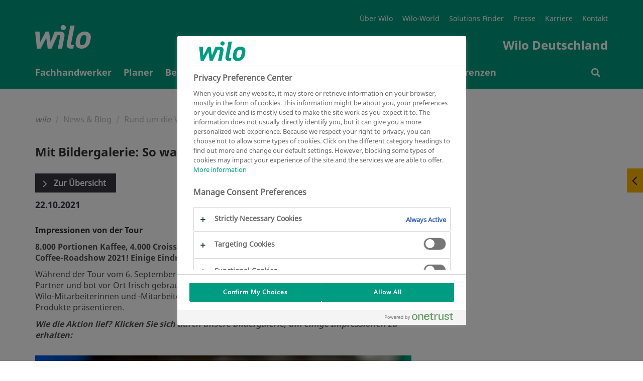

--- FILE ---
content_type: text/html
request_url: https://wilo.com/de/de/News-Blog/Rund-um-die-Wilo-Welt/News/Mit-Bildergalerie-So-war-die-Wilo-Coffee-Roadshow-2021_15552.html
body_size: 6780
content:

<!DOCTYPE html>
<!--[if lt IE 7]> <html class="ie ie6 lte9 lte8 lte7" lang="de"> <![endif]-->
<!--[if IE 7]> <html class="ie ie7 lte9 lte8 lte7" lang="de"> <![endif]-->
<!--[if IE 8]> <html class="ie ie8 lte9 lte8" lang="de"> <![endif]-->
<!--[if IE 9]> <html class="ie ie9 lte9" lang="de"> <![endif]-->
<!--[if gt IE 9]> <html lang="de"> <![endif]-->
<!--[if !IE]><!--> <html lang="de"> <!--<![endif]-->
<head>
<meta charset="utf-8" />
<meta http-equiv="X-UA-Compatible" content="IE=edge" />
<meta name="viewport" content="width=device-width, initial-scale=1.0, maximum-scale=1.0, user-scalable=no" />
<script>(function(w,d,s,l,i){w[l]=w[l]||[];w[l].push({"gtm.start":new Date().getTime(),event:"gtm.js"});var f=d.getElementsByTagName(s)[0],j=d.createElement(s),dl=l!="dataLayer"?"&l="+l:"";j.async=true;j.src="https://www.googletagmanager.com/gtm.js?id="+i+dl;f.parentNode.insertBefore(j,f);})(window,document,"script","dataLayer","GTM-P92ZTQ9");</script>
<title>So war die Wilo-Coffee-Roadshow 2021 | Wilo</title>
<link href="/resources/v117/css/style.css" rel="stylesheet">
<link rel="stylesheet" href="/resources/v117/js/vue/blog/index.css" media="all" />
<link rel="stylesheet" href="/resources/v117/js/vue/emergency/index.css" media="all" />
<link rel="shortcut icon" href="/resources/v117/img/favicon/favicon.ico" type="image/x-icon">
<link rel="icon" href="/resources/v117/img/favicon/favicon.ico" type="image/x-icon">
<link rel="apple-touch-icon" sizes="57x57" href="/resources/v117/img/favicon/apple-icon-57x57.png">
<link rel="apple-touch-icon" sizes="60x60" href="/resources/v117/img/favicon/apple-icon-60x60.png">
<link rel="apple-touch-icon" sizes="72x72" href="/resources/v117/img/favicon/apple-icon-72x72.png">
<link rel="apple-touch-icon" sizes="76x76" href="/resources/v117/img/favicon/apple-icon-76x76.png">
<link rel="apple-touch-icon" sizes="114x114" href="/resources/v117/img/favicon/apple-icon-114x114.png">
<link rel="apple-touch-icon" sizes="120x120" href="/resources/v117/img/favicon/apple-icon-120x120.png">
<link rel="apple-touch-icon" sizes="144x144" href="/resources/v117/img/favicon/apple-icon-144x144.png">
<link rel="apple-touch-icon" sizes="152x152" href="/resources/v117/img/favicon/apple-icon-152x152.png">
<link rel="apple-touch-icon" sizes="180x180" href="/resources/v117/img/favicon/apple-icon-180x180.png">
<link rel="icon" type="image/png" sizes="192x192" href="/resources/v117/img/favicon/android-icon-192x192.png">
<link rel="icon" type="image/png" sizes="32x32" href="/resources/v117/img/favicon/favicon-32x32.png">
<link rel="icon" type="image/png" sizes="96x96" href="/resources/v117/img/favicon/favicon-96x96.png">
<link rel="icon" type="image/png" sizes="16x16" href="/resources/v117/img/favicon/favicon-16x16.png">
<link rel="manifest" href="/resources/v117/img/favicon/manifest.json">
<meta name="msapplication-TileColor" content="#ffffff">
<meta name="msapplication-TileImage" content="/resources/v117/img/favicon/ms-icon-144x144.png">
<meta name="theme-color" content="#ffffff">
<meta name="description" content="Impressionen in unserer Bildergalerie">
<link rel="canonical" href="https://wilo.com/de/de/News-Blog/Rund-um-die-Wilo-Welt/News/Mit-Bildergalerie-So-war-die-Wilo-Coffee-Roadshow-2021_15552.html">
<link rel="alternate" hreflang="de-DE" href="https://wilo.com/de/de/News-Blog/Rund-um-die-Wilo-Welt/News/Mit-Bildergalerie-So-war-die-Wilo-Coffee-Roadshow-2021_15552.html" />
<meta name="robots" content="index, follow" />
<meta property="og:title" content="So war die Wilo-Coffee-Roadshow 2021" />
<meta property="og:description" content="Impressionen in unserer Bildergalerie" />
<meta name="twitter:card" content="summary" />
<meta name="twitter:description" content="Impressionen in unserer Bildergalerie" />
<meta name="twitter:title" content="So war die Wilo-Coffee-Roadshow 2021" />
<meta name="twitter:site" content="@wilo_se" />
<!--[if lt IE 9]>
<script src="/resources/v117/js/vendor/html5shiv.min.js"></script>
<script src="/resources/v117/js/vendor/respond.min.js"></script>
<![endif]-->
<script src="https://cdnjs.cloudflare.com/polyfill/v3/polyfill.min.js?features=Intl.~locale.de,Intl.~locale.en"></script>
<!-- last generated: 2025-11-15 11:40:24 -->
</head>
<body class="subpage ">
<noscript><iframe src="https://www.googletagmanager.com/ns.html?id=GTM-P92ZTQ9" height="0" width="0" style="display:none;visibility:hidden"></iframe></noscript>
<div class="page-wrapper">
<div id="offcanvas">
<div id="off-canvas-alert" class="alert alert-off-canvas alert-success alert-dismissible" role="alert">
<div class="container">
<div id="off-canvas-alert-content" class="off-canvas-alert-content"></div>
<span class="wilo-icon icon-close off-canvas__close" aria-hidden="true" id="close-off-canvas"></span>
</div>
</div>
<div class="locationRetargeting" id="location-off-canvas-template" style="display: none">
<div class="locationRetargeting__wrapper">
<p class="locationRetargeting__text"></p>
<a class="locationRetargeting__overview">
<img src="" class="locationRetargeting__flag" />
<p class="locationRetargeting__country"></p>
</a>
<a class="locationRetargeting__link"></a>
</div>
<span class="wilo-icon icon-close locationRetargeting__close" aria-hidden="true" id="close-off-canvas"></span>
</div>
</div>


<nav class="main-navigation navbar" id="navigation">
<div class="main-nav-header container">
<button class="hamburger transition-all hamburger--squeeze right navbar-toggle hidden-lg hidden-md " type="button" aria-label="Menu" aria-controls="mobile-menu">
<span class="hamburger-box">
<span class="hamburger-inner"></span>
</span>
</button>
<div itemscope itemtype="http://schema.org/Organization">
<a itemprop="url" href="/de/de/" class="brand-header">
<img itemprop="logo" src="/resources/v117/img/wilologo.png" class="brand-logo-header" aria-hidden="true"></img>
</a>
</div>
<div class="super-navigation">
<ul>
<li class="super-navigation-item transition-all"><a href="https://wilo.com/de/index.html" target="_blank" title="Über Wilo" >Über Wilo</a></li>
<li class="super-navigation-item transition-all"><a href="/de/de/Wilo-World.html" title="Wilo-World" >Wilo-World</a></li>
<li class="super-navigation-item transition-all"><a href="/de/de/Solutions-Finder/" title="Solutions Finder" >Solutions Finder</a></li>
<li class="super-navigation-item transition-all"><a href="/de/de/Presse-und-Redaktionskontakt.html" title="Presse" >Presse</a></li>
<li class="super-navigation-item transition-all"><a href="https://wilo.com/de/Karriere/Stellenangebote/" target="_blank" title="Karriere" >Karriere</a></li>
<li class="super-navigation-item transition-all"><a href="/de/de/Kontakt.html" title="Kontakt" >Kontakt</a></li>
</ul>
<div class="clearfix"></div>
<span class="navbar-slogan">Wilo Deutschland</span>
<div class="clearfix"></div>
</div>
</div>
<div class="navigation-wrapper" >
<div class="container" id="mobile-menu">
<ul class="nav navbar-nav transition-all" >

<li id="nav_0" class="nav-element ">

<span class="nav-level1-element-text">
<a href="/de/de/Fachhandwerker/"
>
<span class="wilo-icon icon-arrow-right"></span>Fachhandwerker
</a>
</span>
</li>

<li id="nav_1" class="nav-element ">

<span class="nav-level1-element-text">
<a href="/de/de/Planer/"
>
<span class="wilo-icon icon-arrow-right"></span>Planer
</a>
</span>
</li>

<li id="nav_2" class="nav-element ">

<span class="nav-level1-element-text">
<a href="/de/de/Betreiber/"
>
<span class="wilo-icon icon-arrow-right"></span>Betreiber
</a>
</span>
</li>

<li id="nav_3" class="nav-element ">

<span class="nav-level1-element-text">
<a href="/de/de/Private-Hausbesitzer/"
>
<span class="wilo-icon icon-arrow-right"></span>Private Hausbesitzer
</a>
</span>
</li>

<li id="nav_4" class="nav-element ">

<span class="nav-level1-element-text">
<a href="/de/de/Katalog"
>
<span class="wilo-icon icon-arrow-right"></span>Katalog
</a>
</span>
</li>

<li id="nav_5" class="nav-element is-active">

<span class="nav-level1-element-text">
<a href="/de/de/News-Blog/"
>
<span class="wilo-icon icon-arrow-right"></span>News &amp; Blog
</a>
</span>
</li>

<li id="nav_6" class="nav-element ">

<span class="nav-level1-element-text">
<a href="/de/de/Referenzen/"
>
<span class="wilo-icon icon-arrow-right"></span>Referenzen
</a>
</span>
</li>
</ul>
<ul id="storage-nav">
<li id="nav-searchbar">
<a href="/de/de/Search-results.html" >
<span class="wilo-icon icon-search"></span>
<p></p>
</a>
</li>
</ul>
</div>
<div class="container nav__search-wrapper">
<div class="nav__search nav__search--hidden">
<div id="wilo-nav-search"></div>
</div>
</div>
<div class="sub-menu" data-menu="nav_0">
<div class="sub-menu-container container">
<div class="mega-dropdown-menu-arrow"></div>
<div class="dropdown-menu mega-dropdown-menu transition-all row">
<p class="sub-menu-title col-md-3 col-sm-12">
<span class="wilo-icon icon-arrow-left"></span>Fachhandwerker
</p>
<div class="container mobile-container">
<div class="row sub-menu-inner">
<ul>
<li class="col-md-3 col-sm-12">
<ul>
<li class="dropdown-header">
<a href="/de/de/Fachhandwerker/Produkte-L%C3%B6sungen/"
>Produkte &amp; Lösungen </a>
</li>
<li class="divider"></li>
<li>
<a class="sub-menu-link" href="https://wilo.com/de/de/haus-und-garten/" target="_blank"
>Haus und Garten </a>
</li>
<li>
<a class="sub-menu-link" href="/de/de/Fachhandwerker/Produkte-L%C3%B6sungen/Wasserversorgung/"
>Wasserversorgung </a>
</li>
<li>
<a class="sub-menu-link" href="/de/de/Fachhandwerker/Produkte-L%C3%B6sungen/Abwasserentsorgung/"
>Abwasserentsorgung </a>
</li>
<li>
<a class="sub-menu-link" href="/de/de/Fachhandwerker/Produkte-L%C3%B6sungen/Geb%C3%A4udeautomation/"
>Gebäudeautomation </a>
</li>
</ul>
</li>
<li class="col-md-3 col-sm-12">
<ul>
<li class="dropdown-header">
<a href="/de/de/Fachhandwerker/Werkskundendienst/"
>Werkskundendienst </a>
</li>
<li class="divider"></li>
<li>
<a class="sub-menu-link" href="/de/de/Fachhandwerker/Werkskundendienst/Kundendienstauftrag/"
>Kundendienstauftrag </a>
</li>
<li>
<a class="sub-menu-link" href="/de/de/Fachhandwerker/Werkskundendienst/Inbetriebnahme/"
>Inbetriebnahme </a>
</li>
<li>
<a class="sub-menu-link" href="/de/de/Fachhandwerker/Werkskundendienst/Instandhaltung/"
>Instandhaltung </a>
</li>
<li>
<a class="sub-menu-link" href="/de/de/Fachhandwerker/Werkskundendienst/Reparatur/"
>Reparatur </a>
</li>
<li>
<a class="sub-menu-link" href="/de/de/Fachhandwerker/Werkskundendienst/Anlagenoptimierung/"
>Anlagenoptimierung </a>
</li>
<li>
<a class="sub-menu-link" href="/de/de/Fachhandwerker/Werkskundendienst/Ersatzteile/"
>Ersatzteile </a>
</li>
<li>
<a class="sub-menu-link" href="/de/de/Fachhandwerker/Werkskundendienst/WiloCare/"
>WiloCare </a>
</li>
<li>
<a class="sub-menu-link" href="/de/de/Fachhandwerker/Werkskundendienst/Wilo-ThermoDes-mobil/"
>Wilo-ThermoDes mobil </a>
</li>
<li>
<a class="sub-menu-link" href="/de/de/Fachhandwerker/Werkskundendienst/Energy-Solutions/"
>Energy Solutions </a>
</li>
<li>
<a class="sub-menu-link" href="/de/de/Fachhandwerker/Werkskundendienst/Projektbetreuung/"
>Projektbetreuung </a>
</li>
</ul>
</li>
<li class="col-md-3 col-sm-12">
<ul>
<li class="dropdown-header">
<a href="/de/de/Fachhandwerker/Kontakt-Services/"
>Kontakt &amp; Services </a>
</li>
<li class="divider"></li>
<li>
<a class="sub-menu-link" href="/de/de/Fachhandwerker/Kontakt-Services/Vertriebsb%C3%BCros-In-Ihrer-Region-f%C3%BCr-Sie-da/"
>Vertriebsbüros - In Ihrer Region für Sie da </a>
</li>
<li>
<a class="sub-menu-link" href="/de/de/Fachhandwerker/Kontakt-Services/WiloLine-Ihr-telefonischer-Support/"
>WiloLine - Ihr telefonischer Support </a>
</li>
<li>
<a class="sub-menu-link" href="/de/de/Fachhandwerker/Kontakt-Services/Ersatzteile/"
>Ersatzteile </a>
</li>
<li>
<a class="sub-menu-link" href="/de/de/Fachhandwerker/Kontakt-Services/Pumpenrecycling/"
>Pumpenrecycling </a>
</li>
<li>
<a class="sub-menu-link" href="/de/de/Fachhandwerker/Kontakt-Services/Tipps-Tricks/"
>Tipps &amp; Tricks </a>
</li>
<li>
<a class="sub-menu-link" href="/de/de/Fachhandwerker/Kontakt-Services/Online-Retoure/"
>Online-Retoure </a>
</li>
<li>
<a class="sub-menu-link" href="/de/de/Fachhandwerker/Kontakt-Services/Brosch%C3%BCren-bestellen/"
>Broschüren bestellen </a>
</li>
<li>
<a class="sub-menu-link" href="https://wilo.com/de/de/News-Blog/Rund-um-die-Wilo-Welt/Blog/So-sichern-Sie-sich-2023-die-F%C3%B6rderungen-f%C3%BCr-Pumpen_16256.html" target="_blank"
>Staatliche Förderungen </a>
</li>
</ul>
</li>
<li class="col-md-3 col-sm-12">
<ul>
<li class="dropdown-header">
<a href="/de/de/Fachhandwerker/Tools-Downloads/"
>Tools &amp; Downloads </a>
</li>
<li class="divider"></li>
<li>
<a class="sub-menu-link" href="/de/de/Fachhandwerker/Tools-Downloads/Auslegungstool-Wilo-Select/"
>Auslegungstool - Wilo-Select </a>
</li>
<li>
<a class="sub-menu-link" href="/de/de/Fachhandwerker/Tools-Downloads/Austauschspiegel"
>Austauschspiegel </a>
</li>
<li>
<a class="sub-menu-link" href="https://oxomi.com/p/2024855" target="_blank"
>Oxomi - ePaper-Portal </a>
</li>
<li>
<a class="sub-menu-link" href="/de/de/Fachhandwerker/Tools-Downloads/Wilo-Assistent-App/"
>Wilo-Assistent App </a>
</li>
<li>
<a class="sub-menu-link" href="/de/de/Fachhandwerker/Tools-Downloads/St%C3%B6rmeldungsassistent/"
>Störmeldungsassistent </a>
</li>
<li>
<a class="sub-menu-link" href="https://wilo.com/de/de/Solutions-Finder/Tools/Schnellauslegung-Umwälz-und-Zirkulationspumpen/de" target="_blank"
>Schnellauslegung Umwälz- und Zirkulationspumpen </a>
</li>
<li>
<a class="sub-menu-link" href="/de/de/Fachhandwerker/Tools-Downloads/Hydraulischer-Abgleich-mit-Wilo-Smart-Balance/"
>Hydraulischer Abgleich mit Wilo-Smart Balance </a>
</li>
<li>
<a class="sub-menu-link" href="http://wilo.com/resources/pumpenschieber/" target="_blank"
>Pumpenrechenschieber </a>
</li>
<li>
<a class="sub-menu-link" href="/de/de/Fachhandwerker/Tools-Downloads/Rohrleitungsberechner/"
>Rohrleitungsberechner </a>
</li>
<li>
<a class="sub-menu-link" href="/de/de/Fachhandwerker/Tools-Downloads/Einheitenrechner/"
>Einheitenrechner </a>
</li>
<li>
<a class="sub-menu-link" href="/de/de/Fachhandwerker/Tools-Downloads/Einsparungsrechner/"
>Einsparungsrechner </a>
</li>
<li>
<a class="sub-menu-link" href="/de/de/Fachhandwerker/Tools-Downloads/Sync-Funktion/"
>Sync Funktion </a>
</li>
<li>
<a class="sub-menu-link" href="/de/de/Fachhandwerker/Tools-Downloads/Druckhaltung/"
>Druckhaltung </a>
</li>
</ul>
</li>
<li class="col-md-3 col-sm-12">
<ul>
<li class="dropdown-header">
<a href="/de/de/Fachhandwerker/Schulungen/"
>Schulungen </a>
</li>
<li class="divider"></li>
<li>
<a class="sub-menu-link" href="/de/de/Fachhandwerker/Schulungen/Termine/"
>Termine </a>
</li>
<li>
<a class="sub-menu-link" href="/de/de/Fachhandwerker/Schulungen/Schulungsunterlagen/"
>Schulungsunterlagen </a>
</li>
<li>
<a class="sub-menu-link" href="https://wilo.com/de/de/Wilo-Brain/" target="_blank"
>Wilo-Brain </a>
</li>
</ul>
</li>
</ul>
</div>
</div>
</div>
</div>
</div>
<div class="sub-menu" data-menu="nav_1">
<div class="sub-menu-container container">
<div class="mega-dropdown-menu-arrow"></div>
<div class="dropdown-menu mega-dropdown-menu transition-all row">
<p class="sub-menu-title col-md-3 col-sm-12">
<span class="wilo-icon icon-arrow-left"></span>Planer
</p>
<div class="container mobile-container">
<div class="row sub-menu-inner">
<ul>
<li class="col-md-3 col-sm-12">
<ul>
<li class="dropdown-header">
<a href="/de/de/Planer/Produkte-L%C3%B6sungen/"
>Produkte &amp; Lösungen </a>
</li>
<li class="divider"></li>
<li>
<a class="sub-menu-link" href="/de/de/Planer/Produkte-L%C3%B6sungen/Heizung-Klima-K%C3%A4lte/"
>Heizung, Klima, Kälte </a>
</li>
<li>
<a class="sub-menu-link" href="/de/de/Planer/Produkte-L%C3%B6sungen/Wasserversorgung/"
>Wasserversorgung </a>
</li>
<li>
<a class="sub-menu-link" href="/de/de/Planer/Produkte-L%C3%B6sungen/Abwasserentsorgung/"
>Abwasserentsorgung </a>
</li>
<li>
<a class="sub-menu-link" href="/de/de/Planer/Produkte-L%C3%B6sungen/Geb%C3%A4udeautomation/"
>Gebäudeautomation </a>
</li>
<li>
<a class="sub-menu-link" href="/de/de/Planer/Produkte-L%C3%B6sungen/Druckhaltestationen/"
>Druckhaltestationen </a>
</li>
</ul>
</li>
<li class="col-md-3 col-sm-12">
<ul>
<li class="dropdown-header">
<a href="/de/de/Planer/Kontakt-Services/"
>Kontakt &amp; Services </a>
</li>
<li class="divider"></li>
<li>
<a class="sub-menu-link" href="/de/de/Planer/Kontakt-Services/Vertriebsb%C3%BCros-In-Ihrer-Region-f%C3%BCr-Sie-da/"
>Vertriebsbüros - In Ihrer Region für Sie da </a>
</li>
<li>
<a class="sub-menu-link" href="/de/de/Planer/Kontakt-Services/Auslegungsmethoden-f%C3%BCr-die-Wasserwirtschaft/"
>Auslegungsmethoden für die Wasserwirtschaft </a>
</li>
<li>
<a class="sub-menu-link" href="/de/de/Planer/Kontakt-Services/Brosch%C3%BCren-bestellen/"
>Broschüren bestellen </a>
</li>
</ul>
</li>
<li class="col-md-3 col-sm-12">
<ul>
<li class="dropdown-header">
<a href="/de/de/Planer/Tools-Downloads/"
>Tools &amp; Downloads </a>
</li>
<li class="divider"></li>
<li>
<a class="sub-menu-link" href="https://oxomi.com/p/2024855" target="_blank"
>Oxomi - ePaper-Portal </a>
</li>
<li>
<a class="sub-menu-link" href="/de/de/Planer/Tools-Downloads/Auslegungstool-Wilo-Select/"
>Auslegungstool - Wilo-Select </a>
</li>
<li>
<a class="sub-menu-link" href="/de/de/Planer/Tools-Downloads/BIM-CAD-Katalog/"
>BIM &amp; CAD Katalog </a>
</li>
<li>
<a class="sub-menu-link" href="/de/de/Planer/Tools-Downloads/Stammdaten-Wilo-Preisliste/"
>Stammdaten Wilo-Preisliste </a>
</li>
<li>
<a class="sub-menu-link" href="http://wilo.com/resources/pumpenschieber/" target="_blank"
>Pumpenrechenschieber </a>
</li>
<li>
<a class="sub-menu-link" href="/de/de/Planer/Tools-Downloads/Druckhaltung/"
>Druckhaltung </a>
</li>
</ul>
</li>
<li class="col-md-3 col-sm-12">
<ul>
<li class="dropdown-header">
<a href="/de/de/Planer/Schulungen/"
>Schulungen </a>
</li>
<li class="divider"></li>
<li>
<a class="sub-menu-link" href="/de/de/Planer/Schulungen/Termine/"
>Termine </a>
</li>
<li>
<a class="sub-menu-link" href="/de/de/Planer/Schulungen/Schulungsunterlagen/"
>Schulungsunterlagen </a>
</li>
</ul>
</li>
</ul>
</div>
</div>
</div>
</div>
</div>
<div class="sub-menu" data-menu="nav_2">
<div class="sub-menu-container container">
<div class="mega-dropdown-menu-arrow"></div>
<div class="dropdown-menu mega-dropdown-menu transition-all row">
<p class="sub-menu-title col-md-3 col-sm-12">
<span class="wilo-icon icon-arrow-left"></span>Betreiber
</p>
<div class="container mobile-container">
<div class="row sub-menu-inner">
<ul>
<li class="col-md-3 col-sm-12">
<ul>
<li class="dropdown-header">
<a href="/de/de/Betreiber/Produkte-L%C3%B6sungen/"
>Produkte &amp; Lösungen </a>
</li>
<li class="divider"></li>
<li>
<a class="sub-menu-link" href="/de/de/Betreiber/Produkte-L%C3%B6sungen/Heizung-Klima-K%C3%A4lte/"
>Heizung, Klima, Kälte </a>
</li>
<li>
<a class="sub-menu-link" href="/de/de/Betreiber/Produkte-L%C3%B6sungen/Wasserversorgung/"
>Wasserversorgung </a>
</li>
<li>
<a class="sub-menu-link" href="/de/de/Betreiber/Produkte-L%C3%B6sungen/Abwasserentsorgung/"
>Abwasserentsorgung </a>
</li>
<li>
<a class="sub-menu-link" href="https://wilo.com/de/de/Planer/Produkte-L%C3%B6sungen/Druckhaltestationen/" target="_blank"
>Druckhaltestationen </a>
</li>
</ul>
</li>
<li class="col-md-3 col-sm-12">
<ul>
<li class="dropdown-header">
<a href="/de/de/Betreiber/Tools-und-Services/"
>Tools und Services </a>
</li>
<li class="divider"></li>
<li>
<a class="sub-menu-link" href="https://oxomi.com/p/2024855" target="_blank"
>ePaper-Portal </a>
</li>
<li>
<a class="sub-menu-link" href="/de/de/Betreiber/Tools-und-Services/Energiemanagement/"
>Energiemanagement </a>
</li>
<li>
<a class="sub-menu-link" href="/de/de/Betreiber/Tools-und-Services/Brosch%C3%BCren-bestellen/"
>Broschüren bestellen </a>
</li>
</ul>
</li>
<li class="col-md-3 col-sm-12">
<ul>
<li class="dropdown-header">
<a href="https://wilo.com/de/de/Schulungen/" target="_blank"
>Schulungen </a>
</li>
<li class="divider"></li>
<li>
<a class="sub-menu-link" href="https://wilo.com/de/de/Fachhandwerker/Schulungen/Termine/" target="_blank"
>Termine </a>
</li>
<li>
<a class="sub-menu-link" href="https://wilo.com/de/de/Schulungen/Schulungsunterlagen/" target="_blank"
>Schulungsunterlagen </a>
</li>
</ul>
</li>
</ul>
</div>
</div>
</div>
</div>
</div>
<div class="sub-menu" data-menu="nav_3">
<div class="sub-menu-container container">
<div class="mega-dropdown-menu-arrow"></div>
<div class="dropdown-menu mega-dropdown-menu transition-all row">
<p class="sub-menu-title col-md-3 col-sm-12">
<span class="wilo-icon icon-arrow-left"></span>Private Hausbesitzer
</p>
<div class="container mobile-container">
<div class="row sub-menu-inner">
<ul>
<li class="col-md-3 col-sm-12">
<ul>
<li class="dropdown-header">
<a href="/de/de/Private-Hausbesitzer/Produkte-L%C3%B6sungen/"
>Produkte &amp; Lösungen </a>
</li>
<li class="divider"></li>
<li>
<a class="sub-menu-link" href="https://wilo.com/de/de/haus-und-garten/" target="_blank"
>Haus und Garten </a>
</li>
<li>
<a class="sub-menu-link" href="/de/de/Private-Hausbesitzer/Produkte-L%C3%B6sungen/Wasserversorgung/"
>Wasserversorgung </a>
</li>
<li>
<a class="sub-menu-link" href="/de/de/Private-Hausbesitzer/Produkte-L%C3%B6sungen/Abwasserentsorgung/"
>Abwasserentsorgung </a>
</li>
</ul>
</li>
<li class="col-md-3 col-sm-12">
<ul>
<li class="dropdown-header">
<a href="/de/de/Private-Hausbesitzer/Tools-Services/"
>Tools &amp; Services </a>
</li>
<li class="divider"></li>
<li>
<a class="sub-menu-link" href="/de/de/Private-Hausbesitzer/Tools-Services/Pumpencheck/"
>Pumpencheck </a>
</li>
<li>
<a class="sub-menu-link" href="/de/de/Private-Hausbesitzer/Tools-Services/Energiesparkonto/"
>Energiesparkonto </a>
</li>
<li>
<a class="sub-menu-link" href="/de/de/Private-Hausbesitzer/Tools-Services/H%C3%A4ufig-gestellte-Fragen/"
>Häufig gestellte Fragen </a>
</li>
<li>
<a class="sub-menu-link" href="/de/de/Private-Hausbesitzer/Tools-Services/Einsparungsrechner/"
>Einsparungsrechner </a>
</li>
<li>
<a class="sub-menu-link" href="/de/de/Private-Hausbesitzer/Tools-Services/Informationsportal-%E2%80%9EIntelligent-heizen%E2%80%9C/"
>Informationsportal „Intelligent heizen“ </a>
</li>
<li>
<a class="sub-menu-link" href="https://wilo.com/de/de/News-Blog/Rund-um-die-Wilo-Welt/Blog/So-sichern-Sie-sich-2022-die-F%C3%B6rderungen-f%C3%BCr-Pumpen_16256.html" target="_blank"
>Staatliche Förderungen </a>
</li>
</ul>
</li>
</ul>
</div>
</div>
</div>
</div>
</div>
<div class="sub-menu" data-menu="nav_4">
<div class="sub-menu-container container">
<div class="mega-dropdown-menu-arrow"></div>
<div class="dropdown-menu mega-dropdown-menu transition-all row">
<p class="sub-menu-title col-md-3 col-sm-12">
<span class="wilo-icon icon-arrow-left"></span>Katalog
</p>
<div class="container mobile-container">
<div class="row sub-menu-inner">
<ul data-dynamic-navigation-endpoint="https://products.wilo.com/live/server/classes/wilo_cmi/export.php?act=navigation&lcc=de&lcd=de"></ul>
</div>
</div>
</div>
</div>
</div>
<div class="sub-menu" data-menu="nav_5">
<div class="sub-menu-container container">
<div class="mega-dropdown-menu-arrow"></div>
<div class="dropdown-menu mega-dropdown-menu transition-all row">
<p class="sub-menu-title col-md-3 col-sm-12">
<span class="wilo-icon icon-arrow-left"></span>News &amp; Blog
</p>
<div class="container mobile-container">
<div class="row sub-menu-inner">
<ul>
<li class="col-md-3 col-sm-12">
<ul>
<li class="dropdown-header">
<a href="/de/de/News-Blog/Rund-um-die-Wilo-Welt/"
>Rund um die Wilo-Welt </a>
</li>
<li class="divider"></li>
<li>
<a class="sub-menu-link" href="/de/de/News-Blog/Rund-um-die-Wilo-Welt/News/"
>News </a>
</li>
<li>
<a class="sub-menu-link" href="/de/de/News-Blog/Rund-um-die-Wilo-Welt/Blog/"
>Blog </a>
</li>
<li>
<a class="sub-menu-link" href="/de/de/News-Blog/Rund-um-die-Wilo-Welt/Glossar/"
>Glossar </a>
</li>
<li>
<a class="sub-menu-link" href="/de/de/News-Blog/Rund-um-die-Wilo-Welt/Themenreihe-frauimhandwerk/"
>Themenreihe #frauimhandwerk </a>
</li>
<li>
<a class="sub-menu-link" href="/de/de/News-Blog/Rund-um-die-Wilo-Welt/Themenreihe-forabetterclimate/"
>Themenreihe #forabetterclimate </a>
</li>
<li>
<a class="sub-menu-link" href="/de/de/News-Blog/Rund-um-die-Wilo-Welt/Themenreihe-trinkwasserhygiene/"
>Themenreihe #trinkwasserhygiene </a>
</li>
<li>
<a class="sub-menu-link" href="/de/de/News-Blog/Rund-um-die-Wilo-Welt/Themenreihe-zukunftsmusik/"
>Themenreihe #zukunftsmusik </a>
</li>
<li>
<a class="sub-menu-link" href="/de/de/News-Blog/Rund-um-die-Wilo-Welt/ZVSHK-Qualit%C3%A4tszeichen/"
>ZVSHK-Qualitätszeichen </a>
</li>
<li>
<a class="sub-menu-link" href="/de/de/News-Blog/Rund-um-die-Wilo-Welt/Coffee-Roadshow-2023/"
>Coffee-Roadshow 2023 </a>
</li>
</ul>
</li>
<li class="col-md-3 col-sm-12">
<ul>
<li class="dropdown-header">
<a href="/de/de/News-Blog/Engagement-Kooperationen/"
>Engagement &amp; Kooperationen </a>
</li>
<li class="divider"></li>
<li>
<a class="sub-menu-link" href="/de/de/News-Blog/Engagement-Kooperationen/German-Water-Partnership/"
>German Water Partnership </a>
</li>
<li>
<a class="sub-menu-link" href="/de/de/News-Blog/Engagement-Kooperationen/Forschungsprojekt-OPUS/"
>Forschungsprojekt OPUS </a>
</li>
<li>
<a class="sub-menu-link" href="/de/de/News-Blog/Engagement-Kooperationen/Sponsoring/"
>Sponsoring </a>
</li>
</ul>
</li>
<li class="col-md-3 col-sm-12">
<ul>
<li class="dropdown-header">
<a href="/de/de/News-Blog/Hot-topics/"
>Hot topics </a>
</li>
<li class="divider"></li>
<li>
<a class="sub-menu-link" href="/de/de/News-Blog/Hot-topics/Abwasserpumpen-Einsatz-Funktion-Technik-Unterschiede/"
>Abwasserpumpen: Einsatz, Funktion, Technik, Unterschiede </a>
</li>
<li>
<a class="sub-menu-link" href="/de/de/News-Blog/Hot-topics/L%C3%B6sungen-f%C3%BCr-Rechenzentren/"
>Lösungen für Rechenzentren </a>
</li>
<li>
<a class="sub-menu-link" href="/de/de/News-Blog/Hot-topics/L%C3%B6sungen-Krankenh%C3%A4user/"
>Lösungen für Krankenhäuser </a>
</li>
<li>
<a class="sub-menu-link" href="/de/de/News-Blog/Hot-topics/Heizungspumpe/"
>Heizungspumpe </a>
</li>
<li>
<a class="sub-menu-link" href="/de/de/News-Blog/Hot-topics/Hebeanlagen-f%C3%BCr-Schmutz-und-Abwasser/"
>Hebeanlagen für Schmutz und Abwasser </a>
</li>
</ul>
</li>
</ul>
</div>
</div>
</div>
</div>
</div>
<div class="sub-menu" data-menu="nav_6">
<div class="sub-menu-container container">
<div class="mega-dropdown-menu-arrow"></div>
<div class="dropdown-menu mega-dropdown-menu transition-all row">
<p class="sub-menu-title col-md-3 col-sm-12">
<span class="wilo-icon icon-arrow-left"></span>Referenzen
</p>
<div class="container mobile-container">
<div class="row sub-menu-inner">
<ul>
<li class="col-md-3 col-sm-12">
<ul>
<li class="dropdown-header">
<a href="/de/de/Referenzen/F%C3%BCr-die-Geb%C3%A4udetechnik/"
>Für die Gebäudetechnik </a>
</li>
<li class="divider"></li>
</ul>
</li>
<li class="col-md-3 col-sm-12">
<ul>
<li class="dropdown-header">
<a href="/de/de/Referenzen/F%C3%BCr-die-Wasserwirtschaft/"
>Für die Wasserwirtschaft </a>
</li>
<li class="divider"></li>
</ul>
</li>
<li class="col-md-3 col-sm-12">
<ul>
<li class="dropdown-header">
<a href="/de/de/Referenzen/F%C3%BCr-die-Industrie/"
>Für die Industrie </a>
</li>
<li class="divider"></li>
</ul>
</li>
<li class="col-md-3 col-sm-12">
<ul>
<li class="dropdown-header">
<a href="/de/de/Referenzen/Ecolution-Award-Gewinner/"
>Ecolution Award Gewinner </a>
</li>
<li class="divider"></li>
</ul>
</li>
</ul>
</div>
</div>
</div>
</div>
</div>
</div>
</nav>
<div class="overlay"></div>
<div class="flyout">
<button>
<span class="wilo-icon icon-arrow-left"></span>
<span class="wilo-icon icon-arrow-right"></span>
</button>
<div>
<a href="/de/de/Search-results.html" data-flyout="search">
<div>Suche</div>
<span class="flyout-icon" aria-hidden="true"></span>
</a>
<a href="/de/de/Kontakt.html" data-flyout="contact">
<div>Kontakt</div>
<span class="flyout-icon" aria-hidden="true"></span>
</a>
<a href="/de/de/Kontakt.html" data-flyout="mail">
<div>E-Mail</div>
<span class="flyout-icon" aria-hidden="true"></span>
</a>
<a href="/de/de/Katalog/de/catalog-create" data-flyout="catalog-create">
<div>Katalogerstellung</div>
<span class="flyout-icon" aria-hidden="true"></span>
</a>
<a href="/de/de/Katalog/de/favorites" data-flyout="favorites">
<div>Meine Favoriten</div>
<span class="flyout-icon" aria-hidden="true"></span>
</a>
<a href="/de/de/Katalog/de/product-compare" data-flyout="product-compare">
<div>Produktvergleich</div>
<span class="flyout-icon" aria-hidden="true"></span>
</a>
</div>
</div>
<div id="notfall"></div>
<div class="push-content-wrapper">
<div class="stage-header subpage">
</div>
<div class="stage-content-divider"></div>
<div class="content">
<div class="container">
<ol class="breadcrumb" itemtype="http://schema.org/BreadcrumbList">
<li class="breadcrumb-item home-link" itemprop="itemListElement" itemscope="" itemtype="http://schema.org/ListItem"><a itemprop="item" href="../../.."><p itemprop="name">wilo</p></a></li>
<li class="breadcrumb-item" itemprop="itemListElement" itemscope="" itemtype="http://schema.org/ListItem">
<a itemprop="item" href="../.."><p itemprop="name">News &amp; Blog</p></a>
</li>
<li class="breadcrumb-item" itemprop="itemListElement" itemscope="" itemtype="http://schema.org/ListItem">
<a itemprop="item" href="../"><p itemprop="name">Rund um die Wilo-Welt</p></a>
</li>
<li class="breadcrumb-item active" itemprop="itemListElement" itemscope="" itemtype="http://schema.org/ListItem"><p itemprop="name">News</p></li>
</ol>
<h1>Mit Bildergalerie: So war die Wilo-Coffee-Roadshow 2021</h1>
<div class="row" >
<div class="col-xs-12 col-sm-8 marginal-page-content">
<a class="btn btn-default grey-button span-button" href="index.html">
Zur Übersicht
</a>
<div class="news-detail-page-content">
<h2>22.10.2021</h2>
</div>
<p><b>Impressionen von der Tour</b></p>
<a id="anchor_cb2c15a9-a3d6-4bef-90d0-83a4e9ed8d77"></a>
<div
class="page-module text-module" >
<div class="text-module-wrapper row">
<div class="text-wrapper col-md-12 col-sm-12 col-xs-12">
<p><b>8.000 Portionen Kaffee, 4.000 Croissants, 17.000 Kilometer, 57 Städte – das war die Wilo-Coffee-Roadshow 2021! Einige Eindrücke von der Tour erhalten Sie hier.</b></p><p>Während der Tour vom 6. September bis 15. Oktober besuchte das Wilo-Mobil ausgewählte Partner und bot vor Ort frisch gebrauten Kaffee und warme Croissants an. Zudem konnten die Wilo-Mitarbeiterinnen und -Mitarbeiter interessierten Kundinnen und Kunden die neuesten Wilo-Produkte präsentieren.</p><p><i><b>Wie die Aktion lief? Klicken Sie sich durch unsere Bildergalerie, um einige Impressionen zu erhalten:</b></i></p>
</div>
</div>
</div>
<a id="anchor_71bf62b4-dd94-4249-b00d-a0716849574a"></a>
<div class="image-module page-module"
>
<div class="image-module-images-wrapper">
<div class="image-module-images-wrapper-inner slick-dots-big">
<div class="image-module-image-wrapper">
<div class="image-module-image-content-wrapper">
<div class="image-module-image-wrapper"
>
<img class="image-module-image" src="//cms.media.wilo.com/cdnpic/wilo516268/5969139/wilo516268_1140x_1.jpg" alt="Coffee Roadshow - Zusammenfassung" title="" >
</div>
</div>
</div>
<div class="image-module-image-wrapper">
<div class="image-module-image-content-wrapper">
<div class="image-module-image-wrapper"
>
<img class="image-module-image" src="//cms.media.wilo.com/cdnpic/wilo516271/5969145/wilo516271_1140x_1.jpg" alt="Coffee Roadshow - Zusammenfassung" title="" >
</div>
</div>
</div>
<div class="image-module-image-wrapper">
<div class="image-module-image-content-wrapper">
<div class="image-module-image-wrapper"
>
<img class="image-module-image" src="//cms.media.wilo.com/cdnpic/wilo516264/5969151/wilo516264_1140x_1.jpg" alt="Coffee Roadshow - Zusammenfassung" title="" >
</div>
</div>
</div>
<div class="image-module-image-wrapper">
<div class="image-module-image-content-wrapper">
<div class="image-module-image-wrapper"
>
<img class="image-module-image" src="//cms.media.wilo.com/cdnpic/wilo516262/5969157/wilo516262_1140x_1.jpg" alt="Coffee Roadshow - Zusammenfassung" title="" >
</div>
</div>
</div>
<div class="image-module-image-wrapper">
<div class="image-module-image-content-wrapper">
<div class="image-module-image-wrapper"
>
<img class="image-module-image" src="//cms.media.wilo.com/cdnpic/wilo516263/5969163/wilo516263_1140x_1.jpg" alt="Coffee Roadshow - Zusammenfassung" title="" >
</div>
</div>
</div>
<div class="image-module-image-wrapper">
<div class="image-module-image-content-wrapper">
<div class="image-module-image-wrapper"
>
<img class="image-module-image" src="//cms.media.wilo.com/cdnpic/wilo516265/5969169/wilo516265_1140x_1.jpg" alt="Coffee Roadshow - Zusammenfassung" title="" >
</div>
</div>
</div>
<div class="image-module-image-wrapper">
<div class="image-module-image-content-wrapper">
<div class="image-module-image-wrapper"
>
<img class="image-module-image" src="//cms.media.wilo.com/cdnpic/wilo516266/5969175/wilo516266_1140x_1.jpg" alt="Coffee Roadshow - Zusammenfassung" title="" >
</div>
</div>
</div>
<div class="image-module-image-wrapper">
<div class="image-module-image-content-wrapper">
<div class="image-module-image-wrapper"
>
<img class="image-module-image" src="//cms.media.wilo.com/cdnpic/wilo516269/5969181/wilo516269_1140x_1.jpg" alt="Coffee Roadshow - Zusammenfassung" title="" >
</div>
</div>
</div>
<div class="image-module-image-wrapper">
<div class="image-module-image-content-wrapper">
<div class="image-module-image-wrapper"
>
<img class="image-module-image" src="//cms.media.wilo.com/cdnpic/wilo516270/5969192/wilo516270_1140x_1.jpg" alt="Coffee Roadshow - Zusammenfassung" title="" >
</div>
</div>
</div>
<div class="image-module-image-wrapper">
<div class="image-module-image-content-wrapper">
<div class="image-module-image-wrapper"
>
<img class="image-module-image" src="//cms.media.wilo.com/cdnpic/wilo516267/5969198/wilo516267_1140x_1.jpg" alt="Coffee Roadshow - Zusammenfassung" title="" >
</div>
</div>
</div>
</div>
</div>
</div>
</div>
<div class="col-xs-12 col-sm-4 marginal-col">
</div>
</div>
</div>
</div>
</div>
</div>
<div class="container">
<div class="page-bottom-teaser page-module">
</div>
</div>

<footer class="footer">
<div class="container-md">
<div class="main-footer">
<div class="main-footer__contact">
<h2 class="fc--lightgrey main-footer__contact--main">
WILO SE
</h2>
<p class="fc--lightgrey main-footer__contact--sub">
Allgemeiner Kontakt
</p>
<p class="mb--0">
Wilopark 1<br />44263 Dortmund
</p>
<p class="mb--0">
0231 4102 0
</p>
<p class="mb--0">
wilo@wilo.com
</p>
<p class="mb--0">
www.wilo.de
</p>
</div>
<div class="hidden-xs hidden-sm">
<ul class="main-footer__sections">
<li class="main-footer__section">
<p>
<a class="main-footer__header" href="/de/de/Fachhandwerker/" >
Fachhandwerker
</a>
</p>
<ul>
<li>
<a href="/de/de/Fachhandwerker/Produkte-L%C3%B6sungen/" >
Produkte &amp; Lösungen
</a>
</li>
<li>
<a href="/de/de/Fachhandwerker/Werkskundendienst/" >
Werkskundendienst
</a>
</li>
<li>
<a href="/de/de/Fachhandwerker/Kontakt-Services/" >
Kontakt &amp; Services
</a>
</li>
<li>
<a href="/de/de/Fachhandwerker/Tools-Downloads/" >
Tools &amp; Downloads
</a>
</li>
<li>
<a href="/de/de/Fachhandwerker/Schulungen/" >
Schulungen
</a>
</li>
</ul>
</li>
<li class="main-footer__section">
<p>
<a class="main-footer__header" href="/de/de/Planer/" >
Planer
</a>
</p>
<ul>
<li>
<a href="/de/de/Planer/Produkte-L%C3%B6sungen/" >
Produkte &amp; Lösungen
</a>
</li>
<li>
<a href="/de/de/Planer/Kontakt-Services/" >
Kontakt &amp; Services
</a>
</li>
<li>
<a href="/de/de/Planer/Tools-Downloads/" >
Tools &amp; Downloads
</a>
</li>
<li>
<a href="/de/de/Planer/Schulungen/" >
Schulungen
</a>
</li>
</ul>
</li>
<li class="main-footer__section">
<p>
<a class="main-footer__header" href="/de/de/Betreiber/" >
Betreiber
</a>
</p>
<ul>
<li>
<a href="/de/de/Betreiber/Produkte-L%C3%B6sungen/" >
Produkte &amp; Lösungen
</a>
</li>
<li>
<a href="/de/de/Betreiber/Tools-und-Services/" >
Tools und Services
</a>
</li>
<li>
<a href="https://wilo.com/de/de/Schulungen/" target="_blank">
Schulungen
</a>
</li>
</ul>
</li>
<li class="main-footer__section">
<p>
<a class="main-footer__header" href="/de/de/Private-Hausbesitzer/" >
Private Hausbesitzer
</a>
</p>
<ul>
<li>
<a href="/de/de/Private-Hausbesitzer/Produkte-L%C3%B6sungen/" >
Produkte &amp; Lösungen
</a>
</li>
<li>
<a href="/de/de/Private-Hausbesitzer/Tools-Services/" >
Tools &amp; Services
</a>
</li>
</ul>
</li>
<li class="main-footer__section">
<p>
<a class="main-footer__header" href="/de/de/News-Blog/" >
News &amp; Blog
</a>
</p>
<ul>
<li>
<a href="/de/de/News-Blog/Rund-um-die-Wilo-Welt/" >
Rund um die Wilo-Welt
</a>
</li>
<li>
<a href="/de/de/News-Blog/Engagement-Kooperationen/" >
Engagement &amp; Kooperationen
</a>
</li>
<li>
<a href="/de/de/News-Blog/Hot-topics/" >
Hot topics
</a>
</li>
</ul>
</li>
<li class="main-footer__section">
<p>
<a class="main-footer__header" href="/de/de/Referenzen/" >
Referenzen
</a>
</p>
<ul>
<li>
<a href="/de/de/Referenzen/F%C3%BCr-die-Geb%C3%A4udetechnik/" >
Für die Gebäudetechnik
</a>
</li>
<li>
<a href="/de/de/Referenzen/F%C3%BCr-die-Wasserwirtschaft/" >
Für die Wasserwirtschaft
</a>
</li>
<li>
<a href="/de/de/Referenzen/F%C3%BCr-die-Industrie/" >
Für die Industrie
</a>
</li>
<li>
<a href="/de/de/Referenzen/Ecolution-Award-Gewinner/" >
Ecolution Award Gewinner
</a>
</li>
</ul>
</li>
</ul>
</div>
</div>
<hr>
<div class="sub-footer">
<ul>
<li class="sub-footer__entry"><span id="currentYear"></span> WILO SE <script type="text/javascript"> function getCurrentYear() { var year = new Date().getFullYear(); document.getElementById("currentYear").innerHTML = year; } getCurrentYear(); </script></li>
<li class="sub-footer__entry"><a href="/de/de/Legal.html" title="Rechtliches" >Rechtliches</a></li>
<li class="sub-footer__entry"><a href="/de/de/Disclaimer.html" title="Disclaimer" >Disclaimer</a></li>
<li class="sub-footer__entry"><a href="/de/de/Imprint.html" title="Impressum" >Impressum</a></li>
<li class="sub-footer__entry"><a href="https://wilo.com/de/Karriere/Stellenangebote/" target="_blank" title="Karriere" >Karriere</a></li>
<li class="sub-footer__entry"><a href="/de/de/Data-protection.html" title="Datenschutzinformation" >Datenschutzinformation</a></li>
<li class="sub-footer__entry"><!-- Schaltfläche OneTrust Cookie-Einstellungen – Anfang -->
<button id="ot-sdk-btn" class="ot-sdk-show-settings">Cookie Erklärung</button>
<!-- Schaltfläche OneTrust Cookie-Einstellungen – Ende --></li>
</ul>
</div>
</div>
</footer>
<script type="text/javascript" src="/de/de/technical__mw/Wilo-Global-Config-Script.js"></script>
<script type="text/javascript" src="/en/technical/Retargeting-Config-Script.js"></script>
<script type="text/javascript" defer="defer" src="/resources/v117/js/plugin.js"></script>
<script type="text/javascript" defer="defer" src="/resources/v117/js/vendor/formcentric/json2_js_min.js"></script>
<script type="text/javascript" defer="defer" src="/resources/v117/js/vendor/formcentric/jquery_3_6_0_js_min.js"></script>
<script type="text/javascript" defer="defer" src="/resources/v117/js/vendor/formcentric/select2_4_0_13_js_min.js"></script>
<script type="text/javascript" defer="defer" src="/resources/v117/js/vendor/formcentric/jquery_autocomplete_js_min.js"></script>
<script type="text/javascript" defer="defer" src="/resources/v117/js/vendor/formcentric/jquery_format_1_3_js_min.js"></script>
<script type="text/javascript" defer="defer" src="/resources/v117/js/vendor/formcentric/jquery_ui_widget_1_13_2_js_min.js"></script>
<script type="text/javascript" defer="defer" src="/resources/v117/js/vendor/formcentric/load_image_all_js_min.js"></script>
<script type="text/javascript" defer="defer" src="/resources/v117/js/vendor/formcentric/canvas_to_blob_js_min.js"></script>
<script type="text/javascript" defer="defer" src="/resources/v117/js/vendor/formcentric/jquery_xdr_transport_js_min.js"></script>
<script type="text/javascript" defer="defer" src="/resources/v117/js/vendor/formcentric/jquery_iframe_transport_js_min.js"></script>
<script type="text/javascript" defer="defer" src="/resources/v117/js/vendor/formcentric/jquery_fileupload_10_31_0_js_min.js"></script>
<script type="text/javascript" defer="defer" src="/resources/v117/js/vendor/formcentric/jquery_fileupload_process_10_31_0_js_min.js"></script>
<script type="text/javascript" defer="defer" src="/resources/v117/js/vendor/formcentric/jquery_fileupload_image_10_31_0_js_min.js"></script>
<script type="text/javascript" defer="defer" src="/resources/v117/js/vendor/formcentric/jquery_formcentric_1_9_js_min.js"></script>
<script type="text/javascript" defer="defer" src="/resources/v117/js/script.js"></script>
<script>
var SEARCH_RESOURCES_BASE_PATH = "/resources/v117/js/vue/search/"
</script>
<script src="/resources/v117/js/vue/blog/index.js"></script>
<script src="/resources/v117/js/vue/search/wilo-search.js"></script>
<script src="/resources/v117/js/vue/emergency/index.js"></script>
</body>
</html>

--- FILE ---
content_type: text/javascript
request_url: https://wilo.com/de/de/technical__mw/Wilo-Global-Config-Script.js
body_size: 5422
content:

(function (root, factory) {
if (typeof define === 'function' && define.amd) {
define("wiloconfig", factory);
} else {
root.wiloconfig = factory();
}
}
(window, function () {
'use strict';
return {
pdfPrintPrefix: "/pfinder/pfinder.php?client=wilo&action=getPDF",
replacementguide : {
culture: "de-de"
},
pfinderIntegration : {
pfinderLocation : "https://wilo.com/de/de/Katalog"
},
distResources: "/resources/v117/",
country: {
startpage: "../",
locale: "de-DE",
country: "DE",
lang: "de",
login: {
loginUrl: "/de/de/login",
logoutUrl: "/de/de/logout"
}
},
rtt: {
previewMode: false,
locationTargetingIsEnabled: true,
endpointUrl: "/geoapi/getCountry/"
},
haupia: {
searchSiteURL: "/de/de/Search-results.html",
haupiaBaseUrl: "https://wilo.com/haupia-bridge/",
mainPreparedSearch: "WILO_COUNTRY_DE_PREPARED_SEARCH",
autocompletePreparedSearch: "WILO_COUNTRY_DE_AUTOCOMPLETE",
haupiaLang: "de",
filterLabels: {
content_type: "Kategorie" ,
media_type: "Medien" ,
segment_type: "Segment" ,
application_type: "Anwendung" ,
subapplication_type: "Unteranwendung"
},
facetLabels: {
Images: "Bilder" ,
PDF: "PDF" ,
Product: "Produkt" ,
Blog: "Blog" ,
Websites: "Seite" ,
News: "News" ,
Series: "Baureihe" ,
Replacement: "Veraltete Pumpe"
}
},
elastic: {
baseUrl: "/search/",
searchIndex: "countrysite_de",
blogAvailable: true,
glossaryAvailable: true,
hasProductSearch: true,
langCode: "de",
auth: {
user: "",
password: ""
}
},
amirada: {
amiradaBaseUrl: "https://wilo.com/ext-search",
lang: "de",
country: "de",
replacementsAvailable: true,
replacementBaseUrl: "https://wilo.com/de/de/Fachhandwerker/Tools-Downloads/Austauschspiegel"
},
product: {
active: true,
searchIndex: "amirada_live_de-de",
country: "de",
lang: "de"
},
countryblog: {
serviceUnavailableMessage: "Service nicht verfügbar",
endpoint: "https://wilo.com",
index: "content-country-de"
},
emergency: {
index: "emergency",
readMoreButton: "Mehr erfahren",
},
faultSignalAssistance: {
labels: {
cause: "Störung",
corrective: "Abhilfe",
service: "Service",
noLanguageSupport: "Die Fehlercodesuche wird für die von Ihnen gewählte Sprache nicht unterstützt."
}
},
wiloSearch: {
headline: "Ergebnisse",
filter: {
button: "Filter anwenden",
headline: "Filter",
resultFor: "Ergebnisse für",
sortSelectDate: "Datum",
sortSelectLabel: "Sortiere nach",
sortSelectRelevance: "Relevanz",
media: {
videos: "Videos",
images: "Bilder"
}
},
searchField: {
placeholder: "Bitte Suchbegriff eingeben ..."
},
searchResult: {
readMoreButton: "Mehr erfahren",
showButton: "anzeigen",
readMoreText: "Mehr"
},
replacement: {
badgeText: "Neueres Produkt verfügbar",
buttonText: "Austauschpumpe finden",
},
documents: {
active: false,
version: "",
edition: "",
pageCount: "",
articleNumber: "",
},
motordata: {
headline: "Motor-/Pumpen-Artikelnummer finden",
intro: "<h2>VERORDNUNG (EU) 2019/1781 DER KOMMISSION</h2><p>Diese Verordnung enthält Ökodesign-Anforderungen für das Inverkehrbringen oder die Inbetriebnahme von Elektromotoren und Drehzahlregelungen, einschließlich solcher, die in andere Produkte integriert sind [Artikel 1].</p><p>Detaillierte Motordaten nach EU 2019/1781 können über die Artikelnummer des Motors/der Pumpe eingesehen werden.</p>",
examples: [
{
text: "Die Position der Artikelnummer ist auf den exemplarisch dargestellten Motor-Typenschildern kenntlich gemacht. Im Suchfeld kann die 7-stellige Artikelnummer des vorhandenen Produkts eingetragen werden.",
headline: "Motor-Typenschilder (Beispiele):",
images: [
{ type: 'Wilo-ELEC', id: 'WILO545642', src: 'https://cms.media.wilo.com/cdnpic/wilo545642/6704909/wilo545642_768x_1.jpg' },
{ type: 'Simel', id: 'WILO545649', src: 'https://cms.media.wilo.com/cdnpic/wilo545649/6704939/wilo545649_768x_1.jpg' },
{ type: 'VEM', id: 'WILO545650', src: 'https://cms.media.wilo.com/cdnpic/wilo545650/6704945/wilo545650_768x_1.jpg' },
{ type: 'TEE', id: 'WILO545651', src: 'https://cms.media.wilo.com/cdnpic/wilo545651/6704951/wilo545651_768x_1.jpg' },
{ type: 'ATB', id: 'WILO545652', src: 'https://cms.media.wilo.com/cdnpic/wilo545652/6704957/wilo545652_768x_1.jpg' }
]
},
{
text: "Motordaten, die nicht über die Artikelnummern des Motor-Typenschildes zu finden sind, erfordern die Eingabe der 7-stelligen Pumpenartikelnummer von dem Typenschild der Pumpe. Beispielsweise bei horizontalen, mehrstufigen Pumpen.",
headline: "Pumpen-Typenschilder (Beispiele):",
images: [
{ type: 'Wilo-BAC 50', id: 'WILO545641', src: 'https://cms.media.wilo.com/cdnpic/wilo545641/6704903/wilo545641_768x_1.jpg' },
{ type: 'Wilo-Medana CH1-L', id: 'WILO545643', src: 'https://cms.media.wilo.com/cdnpic/wilo545643/6704915/wilo545643_768x_1.jpg' },
{ type: 'Wilo-Medana CV1-L', id: 'WILO545644', src: 'https://cms.media.wilo.com/cdnpic/wilo545644/6704921/wilo545644_768x_1.jpg' },
{ type: 'Wilo-MHI', id: 'WILO545646', src: 'https://cms.media.wilo.com/cdnpic/wilo545646/6704927/wilo545646_768x_1.jpg' },
{ type: 'Wilo-MHIL', id: 'WILO545648', src: 'https://cms.media.wilo.com/cdnpic/wilo545648/6704933/wilo545648_768x_1.jpg' }
]
}
]
}
},
newsletter: {
channel: "",
submitPage: "",
confirmPage: "",
unsubscribePage: "",
errorPage: ""
},
angular: {
configurator: {
enabled: false,
user: "configurator_user",
pw: "configurator_password",
confirm_page: "/resources/v117/html/success.html",
error_page: "/resources/v117/html/failed.html"
},
myWilo: {
enabled: false
},
wishlist: {
enabled: true,
productsOverviewUrl: "",
storageKey: "MyWilo-Wishlist-" + "de"
},
newsletter: {
enabled: false
},
amirada: {
pimMarket: "de",
market: "de",
pFinderUrl: "/pfinder/pfinder.php",
wiloWorldUrl: "/wiloworld/pfinder.php"
}
},
pimMarket: "de",
market: "de",
SERIES_FINDER_TANSLATION_KEYS: {
HEADLINE: "Baureihensuche",
RESULT_TEXT: "Ergebnisse",
DETAILS_BUTTON: "Details",
CONFIGURE_BUTTON: "Konfigurieren",
RESET_BUTTON: "Zurücksetzen",
CHOOSE: "Bitte wählen",
SORT_LABEL: "Sortiere nach",
SORT_ABC: "A-Z",
SORT_WILO_RECOMMENDATIONS: "Wilo-Empfehlung"
},
PRODUCT_WORLD_TANSLATION_KEYS: {
HEADLINE: "Wilo World",
ENTRY_TEXT: "Bitte wählen",
TECHNICAL_FILTER_TEXT: "Technische Merkmale",
RESULT_TEXT: "Ergebnisse",
DETAILS_BUTTON: "Details",
CONFIGURE_BUTTON: "Konfigurieren",
SIDEBAR_GENERIC_TEXT: "Mehr Ergebnisse ...",
RESET_BUTTON: "Zurücksetzen",
CHOOSE: "Bitte auswählen",
RESET_FILTER_BUTTON: "Zurücksetzen",
SORT_LABEL: "Sortiere nach",
SORT_ABC: "A-Z",
SORT_WILO_RECOMMENDATIONS: "Wilo-Empfehlung"
},
GENERAL_TRANSLATION_KEYS: {
glossary: {
allButton: "Alle",
}
},
MY_WILO_TRANSLATION_KEYS: {
wishlist: {
msgAddToWishlistSeries: "Zu Wishlist hinzufügen",
msgAddToWishlistProduct: "Zu Wishlist hinzufügen",
msgAddedToWishlist: "Zur Wishlist hinzugefügt",
msgAddedToWishlistError: "Dieser Eintrag wurde bereits hinzugefügt",
addProject: "Projekt hinzufügen",
pageTitle: "Wishlist",
subPageTitle: "Der Ort für Ihre gespeicherten Wilo-Produkte",
emptyCategory: "Diese Kategorie ist noch leer.",
productsOverviewUrlText: "Link zur Produktübersicht",
addNewCategory: "Kategorie ergänzen",
deleteCategory: "Kategorie löschen",
defaultWishListCategory: "Favoriten",
tableActions: {
configureNow: "Konfigurieren",
addToProject: "Zum Projekt hinzufügen"
},
lightboxActionIsNotAvailable: {
title: "Diese Aktion ist zur Zeit nicht möglich.",
button: "Schließen"
},
lightboxSortWishListEntry: {
title: "Kategorie auswählen",
label: "Zu sortierendes Kategorieelement:"
},
lightboxAddNewCategory: {
title: "Kategorie hinzufügen",
labelCategoryName: "Kategorie",
buttonAddCategories: "Kategorien hinzufügen"
},
lightboxDeleteCategory: {
title: "Kategorie wirklich löschen?"
},
lightboxDeleteWishListEntry: {
title: "Eintrag löschen?"
},
series: {
sectionTitle: "Serie",
details: "Details",
move: "Bewegen",
tableHead: {
seriesName: "Baureihe"
}
},
accessories: {
sectionTitle: "Zubehör",
details: "Details",
move: "Bewegen",
tableHead: {
itemName: "Eintrag name",
itemNumber: "Referenznummer",
listPrice: "Listenpreis (EUR)"
}
},
products: {
sectionTitle: "Produkte",
details: "Details",
move: "Bewegen",
tableHead: {
articleName: "Artikelname",
articleNumber: "Artikelnummer",
listPrice: "Listenpreis (EUR)"
}
},
services: {
sectionTitle: "Services",
details: "Details",
move: "Bewegen",
tableHead: {
serviceName: "Dienstbeschreibung"
}
},
notes: {
sectionTitle: "Notizen"
}
},
general: {
editMode: 'Edit mode',
headlines: {
dashboard: "Dashboard",
profile: "Profil",
},
buttons: {
cancel: "Abbrechen",
save: "Speichern",
delete: "Entfernen",
upload: "",
choose: "Bitte wählen",
edit: "Editieren",
addNote: "Notiz erstellen",
yes: "Ja",
no: "Nein",
details: "Details",
send: "Senden",
changePassword: "Passwort ändern"
},
inputPlaceholder: ""
},
toolbarSettings: {
headline: 'Toolbar setting',
infoText: 'Your preferred sections will be shown on your toolbar',
wiloSelect4: 'Wilo Select-4',
guidedSelling: 'Wilo Guided Selling',
lccCheck: 'Wilo-LCC Check',
wiloCare: 'Wilo Care',
wiloAssistant: 'Wilo-Assistant',
cadCatalogue: 'CAD Catalogue',
replacementGuide: 'Replacement Guide',
downloads: 'Downloads',
productConfigurator: 'Product Configurator',
faq: 'FAQ',
pumpCheck: 'Pump check'
},
dashboardSettings: {
headline: 'Dashboard Settings',
infoText: 'Your preferred sections will be shown on your dashboard',
whatIsNew: 'What‘s new?',
postBox: 'Post Box',
projectAdministration: 'Quotation Administration',
chatBox: 'Chat Box',
serviceAdministration: 'Service Administration',
myWishList: 'My Wish List',
publicEvents: 'Public Events',
productNews: 'Product News',
personalInvitations: 'Personal Invitations',
campaignMaterial: 'Campaign Material',
personalTrainings: 'Personal Trainings',
testPartnerArea: 'Test Partner Area',
buttonCreateQuotation: 'Create quotation'
},
dashboard: {
buttons: {
download: 'Download',
monitoring: 'Monitoring',
communication: 'Communication',
details: "Details",
redeem: 'Redeem',
seeAll: 'See all',
revise: 'Revise',
addToWishList: 'Add to wish list',
addToProject: ' Add to project',
configureNow: 'Configure now',
orderNow: 'Order now',
},
headlines: {
new: 'New',
wiloRolloutPlan: 'Your MyWilo Rollout Plan',
personalInformation: 'Personal Information',
remoteMessenger: 'Remote Messenger',
myWiloBonus: 'MyWilo Bonus',
serviceAdministration: 'Service Administration',
productNews: 'Product News',
wishlist: 'MyWilo wish list',
series: 'Series',
products: 'Products',
wiloNewsletter: ' Wilo Newsletter'
},
tableHeadlines: {
service: 'Service',
status: 'Status',
quotationId: 'Quotation ID',
date: 'Date',
seriesName: 'Series name',
articleName: 'Article name',
articleNumber: 'Article Number',
listPrice: 'List price (EUR)',
},
txt: {
wiloRolloutPlan: 'Wilo-Financial Services created specialized online courses "Financing Your Business" in cooperation with Grasshopper. The lessons will start this summer and focus on sustainable businesses',
remoteMessenger: {
numberOne: '1.7.4.3 ',
numberTwo: '1.7.9.6 ',
numberThree: '1.8.4.8',
txtOne: 'Failure Pump P7, P9, deactivated',
txtTwo: 'Restart Pump P5, activated',
txtThree: 'PTC Pump P6, activated'
},
myWiloBonus: {
lastUpdate: 'Last Update',
bonusPoints: 'Bonus Points'
},
wiloStratos: {
wiloStratosGiga: 'Wilo-Stratos GIGA',
wiloStratosGigaDescription: 'The Wilo-Stratos GIGA high-efficiency pump not only optimises the operation of heating, cold water and cooling systems but also the cost balance and life cycle assessment.'
},
personalInformation: {
headline: "",
linkText: ""
},
newsletter: {
assembledForConsultants: 'Assembled for consultants',
input: 'Your e-mail address'
},
tableCellContent: {
serviceAdministration: {
serviceRows: {
serviceRowOne: 'W154 Installation Check',
serviceRowTwo: 'Q1765 Replacement',
serviceRowThree: 'T6778 Maintenance and refit'
},
statusRows: {
statusRowOne: 'order processing',
statusRowTwo: 'In preparation',
statusRowThree: 'Finished'
}
}
}
}
},
login: {
mail: "",
password: "",
loginButton: "",
forgotPassword: "",
errors: {
usernameRequired: "",
nowhitespaces: "",
passwordRequired: "Passwort erforderlich",
defaultError: " Anmeldung fehlgeschlagen. Bitte überprüfen Sie Ihren Benutzernamen und Ihr Passwort und versuchen Sie es erneut!"
}
},
user: {
firstName: "",
lastName: "",
mail: "",
address: "",
addressInfo: "",
postCode: "PLZ",
city: "Stadt",
phone: "Telefon",
title: "",
salutation: "",
password: "",
birthday: "",
country: "Land",
vatId: "",
company: "Firma",
companyWebsite: "",
dr: "",
prof: "",
mr: "",
mrs: "",
fax: "",
customerId: "",
forgotPassword: {
headline: "MyWilo Passwort ändern",
subHeadline: "Bitte geben Sie Ihre E-Mail-Adresse ein, mit der Sie sich bei MyWilo registriert haben.",
errors: {
invalidMail: "Keine gültige Mail gefunden!",
invalidInput: "Keine gültige Eingabe!"
},
success: {
headline: "Bitte schauen Sie in Ihren Posteingang.",
checkMailText: "Bitte schauen Sie in Ihren Posteingang: Wir haben Ihnen eine E-Mail an Ihre hinterlegte E-Mail-Adresse geschickt. Wenn Sie auf den Link in der E-Mail klicken, werden Sie auf eine Seite weitergeleitet, auf der Sie Ihr neues MyWilo Passwort festlegen können.",
checkSpamText: "Keine Mail zu sehen? Dann schauen Sie bitte auch, ob unsere E-Mail versehentlich im Spam-Ordner gelandet ist. Sollten Sie nach 4 Stunden noch keine Mail erhalten haben,",
contactUsLinkText: "melden Sie sich bitte bei uns"
}
},
changePassword: {
headline: "Neues Passwort wählen",
newPasswordInput: "Neues Passwort",
repeatNewPasswordInput: "Neues Passwort wiederholen",
error: "Das Passwort stimmt nicht mit dem wiederholten Passwort überein.",
errorPasswordToShort: "Das Passwort muss mindestens 8 Zeichen lang sein.",
success: {
headline: "MyWilo Password erfolgreich geändert",
successText: "Ihr MyWilo Passwort wurde wunschgemäß geändert.",
loginText: "Sie können sich jetzt mit Ihrem neuen Passwort",
loginHereText: " hier",
login: "anmelden"
}
}
},
registration: {
confirmationCompleteText: "Ihre E-Mail-Adresse wurde bestätigt.",
headline: "MyWilo Registrierung",
joinMyWilo: "Werden Sie Mitglied bei \"MyWilo\" und profitieren Sie von exklusiven Vorteilen",
registerNow: "",
registerConditions: "",
pleaseChoose: "",
repeatPassword: "",
repeatMail: "",
register: "",
passwordTooltipText: "",
successText: "Vielen Dank für Ihre Registrierung. Sie erhalten in kürze eine E-Mail mit einem Bestätigungslink.",
day: "",
errors: {
mailAlreadyInUse: ""
},
list: [
"Nutzen Sie mit MyWilo exklusive Shopping-Vorteile",
"Pumpen direkt online bestellen",
"An den Wunschzielort liefern lassen",
"Besondere Rabatte erhalten",
"Bestellhistorie jederzeit im Blick haben"
]
}
}
};
}));

--- FILE ---
content_type: text/javascript
request_url: https://wilo.com/resources/v117/js/vue/blog/index.js
body_size: 32733
content:
/*! For license information please see index.js.LICENSE.txt */
var Ao=Object.defineProperty,xo=(e,t,n)=>t in e?Ao(e,t,{enumerable:!0,configurable:!0,writable:!0,value:n}):e[t]=n,Ee=(e,t,n)=>(xo(e,"symbol"!=typeof t?t+"":t,n),n);function _n(e,t){const n=new Set(e.split(","));return t?e=>n.has(e.toLowerCase()):e=>n.has(e)}!function(){const e=document.createElement("link").relList;if(!(e&&e.supports&&e.supports("modulepreload"))){for(const e of document.querySelectorAll('link[rel="modulepreload"]'))t(e);new MutationObserver((e=>{for(const n of e)if("childList"===n.type)for(const e of n.addedNodes)"LINK"===e.tagName&&"modulepreload"===e.rel&&t(e)})).observe(document,{childList:!0,subtree:!0})}function t(e){if(e.ep)return;e.ep=!0;const t=function(e){const t={};return e.integrity&&(t.integrity=e.integrity),e.referrerpolicy&&(t.referrerPolicy=e.referrerpolicy),"use-credentials"===e.crossorigin?t.credentials="include":"anonymous"===e.crossorigin?t.credentials="omit":t.credentials="same-origin",t}(e);fetch(e.href,t)}}();const z={},pt=[],me=()=>{},Co=()=>!1,pr=e=>111===e.charCodeAt(0)&&110===e.charCodeAt(1)&&(e.charCodeAt(2)>122||e.charCodeAt(2)<97),bn=e=>e.startsWith("onUpdate:"),ee=Object.assign,vn=(e,t)=>{const n=e.indexOf(t);n>-1&&e.splice(n,1)},Ro=Object.prototype.hasOwnProperty,F=(e,t)=>Ro.call(e,t),O=Array.isArray,gt=e=>"[object Map]"===gr(e),si=e=>"[object Set]"===gr(e),P=e=>"function"==typeof e,Y=e=>"string"==typeof e,At=e=>"symbol"==typeof e,J=e=>null!==e&&"object"==typeof e,ii=e=>(J(e)||P(e))&&P(e.then)&&P(e.catch),oi=Object.prototype.toString,gr=e=>oi.call(e),So=e=>gr(e).slice(8,-1),li=e=>"[object Object]"===gr(e),wn=e=>Y(e)&&"NaN"!==e&&"-"!==e[0]&&""+parseInt(e,10)===e,Mt=_n(",key,ref,ref_for,ref_key,onVnodeBeforeMount,onVnodeMounted,onVnodeBeforeUpdate,onVnodeUpdated,onVnodeBeforeUnmount,onVnodeUnmounted"),mr=e=>{const t=Object.create(null);return n=>t[n]||(t[n]=e(n))},Oo=/-(\w)/g,Ne=mr((e=>e.replace(Oo,((e,t)=>t?t.toUpperCase():"")))),Po=/\B([A-Z])/g,xt=mr((e=>e.replace(Po,"-$1").toLowerCase())),yr=mr((e=>e.charAt(0).toUpperCase()+e.slice(1))),Mr=mr((e=>e?`on${yr(e)}`:"")),Ge=(e,t)=>!Object.is(e,t),$r=(e,t)=>{for(let n=0;n<e.length;n++)e[n](t)},ar=(e,t,n)=>{Object.defineProperty(e,t,{configurable:!0,enumerable:!1,value:n})},Bo=e=>{const t=parseFloat(e);return isNaN(t)?e:t};let Qn;const Tn=()=>Qn||(Qn=typeof globalThis<"u"?globalThis:typeof self<"u"?self:typeof window<"u"?window:typeof global<"u"?global:{});function En(e){if(O(e)){const t={};for(let n=0;n<e.length;n++){const r=e[n],o=Y(r)?Fo(r):En(r);if(o)for(const e in o)t[e]=o[e]}return t}if(Y(e)||J(e))return e}const Lo=/;(?![^(]*\))/g,Mo=/:([^]+)/,$o=/\/\*[^]*?\*\//g;function Fo(e){const t={};return e.replace($o,"").split(Lo).forEach((e=>{if(e){const n=e.split(Mo);n.length>1&&(t[n[0].trim()]=n[1].trim())}})),t}function bt(e){let t="";if(Y(e))t=e;else if(O(e))for(let n=0;n<e.length;n++){const r=bt(e[n]);r&&(t+=r+" ")}else if(J(e))for(const n in e)e[n]&&(t+=n+" ");return t.trim()}const Io="itemscope,allowfullscreen,formnovalidate,ismap,nomodule,novalidate,readonly",No=_n(Io);function ai(e){return!!e||""===e}const ge=e=>Y(e)?e:null==e?"":O(e)||J(e)&&(e.toString===oi||!P(e.toString))?JSON.stringify(e,ci,2):String(e),ci=(e,t)=>t&&t.__v_isRef?ci(e,t.value):gt(t)?{[`Map(${t.size})`]:[...t.entries()].reduce(((e,[t,n],r)=>(e[Fr(t,r)+" =>"]=n,e)),{})}:si(t)?{[`Set(${t.size})`]:[...t.values()].map((e=>Fr(e)))}:At(t)?Fr(t):!J(t)||O(t)||li(t)?t:String(t),Fr=(e,t="")=>{var n;return At(e)?`Symbol(${null!=(n=e.description)?n:t})`:e};let xe,tt;class Do{constructor(e=!1){this.detached=e,this._active=!0,this.effects=[],this.cleanups=[],this.parent=xe,!e&&xe&&(this.index=(xe.scopes||(xe.scopes=[])).push(this)-1)}get active(){return this._active}run(e){if(this._active){const t=xe;try{return xe=this,e()}finally{xe=t}}}on(){xe=this}off(){xe=this.parent}stop(e){if(this._active){let t,n;for(t=0,n=this.effects.length;t<n;t++)this.effects[t].stop();for(t=0,n=this.cleanups.length;t<n;t++)this.cleanups[t]();if(this.scopes)for(t=0,n=this.scopes.length;t<n;t++)this.scopes[t].stop(!0);if(!this.detached&&this.parent&&!e){const e=this.parent.scopes.pop();e&&e!==this&&(this.parent.scopes[this.index]=e,e.index=this.index)}this.parent=void 0,this._active=!1}}}function qo(e,t=xe){t&&t.active&&t.effects.push(e)}function Uo(){return xe}class An{constructor(e,t,n,r){this.fn=e,this.trigger=t,this.scheduler=n,this.active=!0,this.deps=[],this._dirtyLevel=4,this._trackId=0,this._runnings=0,this._shouldSchedule=!1,this._depsLength=0,qo(this,r)}get dirty(){if(2===this._dirtyLevel||3===this._dirtyLevel){this._dirtyLevel=1,st();for(let e=0;e<this._depsLength;e++){const t=this.deps[e];if(t.computed&&(jo(t.computed),this._dirtyLevel>=4))break}1===this._dirtyLevel&&(this._dirtyLevel=0),it()}return this._dirtyLevel>=4}set dirty(e){this._dirtyLevel=e?4:0}run(){if(this._dirtyLevel=0,!this.active)return this.fn();let e=We,t=tt;try{return We=!0,tt=this,this._runnings++,Zn(this),this.fn()}finally{es(this),this._runnings--,tt=t,We=e}}stop(){var e;this.active&&(Zn(this),es(this),null==(e=this.onStop)||e.call(this),this.active=!1)}}function jo(e){return e.value}function Zn(e){e._trackId++,e._depsLength=0}function es(e){if(e.deps.length>e._depsLength){for(let t=e._depsLength;t<e.deps.length;t++)ui(e.deps[t],e);e.deps.length=e._depsLength}}function ui(e,t){const n=e.get(t);void 0!==n&&t._trackId!==n&&(e.delete(t),0===e.size&&e.cleanup())}let We=!0,on=0;const fi=[];function st(){fi.push(We),We=!1}function it(){const e=fi.pop();We=void 0===e||e}function xn(){on++}function Cn(){for(on--;!on&&ln.length;)ln.shift()()}function di(e,t,n){if(t.get(e)!==e._trackId){t.set(e,e._trackId);const n=e.deps[e._depsLength];n!==t?(n&&ui(n,e),e.deps[e._depsLength++]=t):e._depsLength++}}const ln=[];function hi(e,t,n){xn();for(const n of e.keys()){let r;n._dirtyLevel<t&&(null!=r?r:r=e.get(n)===n._trackId)&&(n._shouldSchedule||(n._shouldSchedule=0===n._dirtyLevel),n._dirtyLevel=t),n._shouldSchedule&&(null!=r?r:r=e.get(n)===n._trackId)&&(n.trigger(),(!n._runnings||n.allowRecurse)&&2!==n._dirtyLevel&&(n._shouldSchedule=!1,n.scheduler&&ln.push(n.scheduler)))}Cn()}const pi=(e,t)=>{const n=new Map;return n.cleanup=e,n.computed=t,n},an=new WeakMap,rt=Symbol(""),cn=Symbol("");function ue(e,t,n){if(We&&tt){let t=an.get(e);t||an.set(e,t=new Map);let r=t.get(n);r||t.set(n,r=pi((()=>t.delete(n)))),di(tt,r)}}function Ue(e,t,n,r,o,s){const i=an.get(e);if(!i)return;let l=[];if("clear"===t)l=[...i.values()];else if("length"===n&&O(e)){const e=Number(r);i.forEach(((t,n)=>{("length"===n||!At(n)&&n>=e)&&l.push(t)}))}else switch(void 0!==n&&l.push(i.get(n)),t){case"add":O(e)?wn(n)&&l.push(i.get("length")):(l.push(i.get(rt)),gt(e)&&l.push(i.get(cn)));break;case"delete":O(e)||(l.push(i.get(rt)),gt(e)&&l.push(i.get(cn)));break;case"set":gt(e)&&l.push(i.get(rt))}xn();for(const e of l)e&&hi(e,4);Cn()}const Ho=_n("__proto__,__v_isRef,__isVue"),gi=new Set(Object.getOwnPropertyNames(Symbol).filter((e=>"arguments"!==e&&"caller"!==e)).map((e=>Symbol[e])).filter(At)),ts=Vo();function Vo(){const e={};return["includes","indexOf","lastIndexOf"].forEach((t=>{e[t]=function(...e){const n=N(this);for(let e=0,t=this.length;e<t;e++)ue(n,"get",e+"");const r=n[t](...e);return-1===r||!1===r?n[t](...e.map(N)):r}})),["push","pop","shift","unshift","splice"].forEach((t=>{e[t]=function(...e){st(),xn();const n=N(this)[t].apply(this,e);return Cn(),it(),n}})),e}function Ko(e){const t=N(this);return ue(t,"has",e),t.hasOwnProperty(e)}class mi{constructor(e=!1,t=!1){this._isReadonly=e,this._isShallow=t}get(e,t,n){const r=this._isReadonly,o=this._isShallow;if("__v_isReactive"===t)return!r;if("__v_isReadonly"===t)return r;if("__v_isShallow"===t)return o;if("__v_raw"===t)return n===(r?o?nl:vi:o?bi:_i).get(e)||Object.getPrototypeOf(e)===Object.getPrototypeOf(n)?e:void 0;const s=O(e);if(!r){if(s&&F(ts,t))return Reflect.get(ts,t,n);if("hasOwnProperty"===t)return Ko}const i=Reflect.get(e,t,n);return(At(t)?gi.has(t):Ho(t))||(r||ue(e,"get",t),o)?i:fe(i)?s&&wn(t)?i:i.value:J(i)?r?wi(i):On(i):i}}class yi extends mi{constructor(e=!1){super(!1,e)}set(e,t,n,r){let o=e[t];if(!this._isShallow){const t=vt(o);if(!cr(n)&&!vt(n)&&(o=N(o),n=N(n)),!O(e)&&fe(o)&&!fe(n))return!t&&(o.value=n,!0)}const s=O(e)&&wn(t)?Number(t)<e.length:F(e,t),i=Reflect.set(e,t,n,r);return e===N(r)&&(s?Ge(n,o)&&Ue(e,"set",t,n):Ue(e,"add",t,n)),i}deleteProperty(e,t){const n=F(e,t);e[t];const r=Reflect.deleteProperty(e,t);return r&&n&&Ue(e,"delete",t,void 0),r}has(e,t){const n=Reflect.has(e,t);return(!At(t)||!gi.has(t))&&ue(e,"has",t),n}ownKeys(e){return ue(e,"iterate",O(e)?"length":rt),Reflect.ownKeys(e)}}class zo extends mi{constructor(e=!1){super(!0,e)}set(e,t){return!0}deleteProperty(e,t){return!0}}const ko=new yi,Wo=new zo,Jo=new yi(!0),Rn=e=>e,_r=e=>Reflect.getPrototypeOf(e);function Gt(e,t,n=!1,r=!1){const o=N(e=e.__v_raw),s=N(t);n||(Ge(t,s)&&ue(o,"get",t),ue(o,"get",s));const{has:i}=_r(o),l=r?Rn:n?Bn:qt;return i.call(o,t)?l(e.get(t)):i.call(o,s)?l(e.get(s)):void(e!==o&&e.get(t))}function Xt(e,t=!1){const n=this.__v_raw,r=N(n),o=N(e);return t||(Ge(e,o)&&ue(r,"has",e),ue(r,"has",o)),e===o?n.has(e):n.has(e)||n.has(o)}function Yt(e,t=!1){return e=e.__v_raw,!t&&ue(N(e),"iterate",rt),Reflect.get(e,"size",e)}function rs(e){e=N(e);const t=N(this);return _r(t).has.call(t,e)||(t.add(e),Ue(t,"add",e,e)),this}function ns(e,t){t=N(t);const n=N(this),{has:r,get:o}=_r(n);let s=r.call(n,e);s||(e=N(e),s=r.call(n,e));const i=o.call(n,e);return n.set(e,t),s?Ge(t,i)&&Ue(n,"set",e,t):Ue(n,"add",e,t),this}function ss(e){const t=N(this),{has:n,get:r}=_r(t);let o=n.call(t,e);o||(e=N(e),o=n.call(t,e)),r&&r.call(t,e);const s=t.delete(e);return o&&Ue(t,"delete",e,void 0),s}function is(){const e=N(this),t=0!==e.size,n=e.clear();return t&&Ue(e,"clear",void 0,void 0),n}function Qt(e,t){return function(n,r){const o=this,s=o.__v_raw,i=N(s),l=t?Rn:e?Bn:qt;return!e&&ue(i,"iterate",rt),s.forEach(((e,t)=>n.call(r,l(e),l(t),o)))}}function Zt(e,t,n){return function(...r){const o=this.__v_raw,s=N(o),i=gt(s),l="entries"===e||e===Symbol.iterator&&i,a="keys"===e&&i,c=o[e](...r),u=n?Rn:t?Bn:qt;return!t&&ue(s,"iterate",a?cn:rt),{next(){const{value:e,done:t}=c.next();return t?{value:e,done:t}:{value:l?[u(e[0]),u(e[1])]:u(e),done:t}},[Symbol.iterator](){return this}}}}function He(e){return function(...t){return"delete"!==e&&("clear"===e?void 0:this)}}function Go(){const e={get(e){return Gt(this,e)},get size(){return Yt(this)},has:Xt,add:rs,set:ns,delete:ss,clear:is,forEach:Qt(!1,!1)},t={get(e){return Gt(this,e,!1,!0)},get size(){return Yt(this)},has:Xt,add:rs,set:ns,delete:ss,clear:is,forEach:Qt(!1,!0)},n={get(e){return Gt(this,e,!0)},get size(){return Yt(this,!0)},has(e){return Xt.call(this,e,!0)},add:He("add"),set:He("set"),delete:He("delete"),clear:He("clear"),forEach:Qt(!0,!1)},r={get(e){return Gt(this,e,!0,!0)},get size(){return Yt(this,!0)},has(e){return Xt.call(this,e,!0)},add:He("add"),set:He("set"),delete:He("delete"),clear:He("clear"),forEach:Qt(!0,!0)};return["keys","values","entries",Symbol.iterator].forEach((o=>{e[o]=Zt(o,!1,!1),n[o]=Zt(o,!0,!1),t[o]=Zt(o,!1,!0),r[o]=Zt(o,!0,!0)})),[e,n,t,r]}const[Xo,Yo,Qo,Zo]=Go();function Sn(e,t){const n=t?e?Zo:Qo:e?Yo:Xo;return(t,r,o)=>"__v_isReactive"===r?!e:"__v_isReadonly"===r?e:"__v_raw"===r?t:Reflect.get(F(n,r)&&r in t?n:t,r,o)}const el={get:Sn(!1,!1)},tl={get:Sn(!1,!0)},rl={get:Sn(!0,!1)},_i=new WeakMap,bi=new WeakMap,vi=new WeakMap,nl=new WeakMap;function sl(e){switch(e){case"Object":case"Array":return 1;case"Map":case"Set":case"WeakMap":case"WeakSet":return 2;default:return 0}}function il(e){return e.__v_skip||!Object.isExtensible(e)?0:sl(So(e))}function On(e){return vt(e)?e:Pn(e,!1,ko,el,_i)}function ol(e){return Pn(e,!1,Jo,tl,bi)}function wi(e){return Pn(e,!0,Wo,rl,vi)}function Pn(e,t,n,r,o){if(!J(e)||e.__v_raw&&(!t||!e.__v_isReactive))return e;const s=o.get(e);if(s)return s;const i=il(e);if(0===i)return e;const l=new Proxy(e,2===i?r:n);return o.set(e,l),l}function mt(e){return vt(e)?mt(e.__v_raw):!(!e||!e.__v_isReactive)}function vt(e){return!(!e||!e.__v_isReadonly)}function cr(e){return!(!e||!e.__v_isShallow)}function Ti(e){return mt(e)||vt(e)}function N(e){const t=e&&e.__v_raw;return t?N(t):e}function Ei(e){return Object.isExtensible(e)&&ar(e,"__v_skip",!0),e}const qt=e=>J(e)?On(e):e,Bn=e=>J(e)?wi(e):e;class Ai{constructor(e,t,n,r){this.getter=e,this._setter=t,this.dep=void 0,this.__v_isRef=!0,this.__v_isReadonly=!1,this.effect=new An((()=>e(this._value)),(()=>tr(this,2===this.effect._dirtyLevel?2:3))),this.effect.computed=this,this.effect.active=this._cacheable=!r,this.__v_isReadonly=n}get value(){const e=N(this);return(!e._cacheable||e.effect.dirty)&&Ge(e._value,e._value=e.effect.run())&&tr(e,4),xi(e),e.effect._dirtyLevel>=2&&tr(e,2),e._value}set value(e){this._setter(e)}get _dirty(){return this.effect.dirty}set _dirty(e){this.effect.dirty=e}}function ll(e,t,n=!1){let r,o;const s=P(e);return s?(r=e,o=me):(r=e.get,o=e.set),new Ai(r,o,s||!o,n)}function xi(e){var t;We&&tt&&(e=N(e),di(tt,null!=(t=e.dep)?t:e.dep=pi((()=>e.dep=void 0),e instanceof Ai?e:void 0)))}function tr(e,t=4,n){const r=(e=N(e)).dep;r&&hi(r,t)}function fe(e){return!(!e||!0!==e.__v_isRef)}function Ut(e){return al(e,!1)}function al(e,t){return fe(e)?e:new cl(e,t)}class cl{constructor(e,t){this.__v_isShallow=t,this.dep=void 0,this.__v_isRef=!0,this._rawValue=t?e:N(e),this._value=t?e:qt(e)}get value(){return xi(this),this._value}set value(e){const t=this.__v_isShallow||cr(e)||vt(e);e=t?e:N(e),Ge(e,this._rawValue)&&(this._rawValue=e,this._value=t?e:qt(e),tr(this,4))}}function ul(e){return fe(e)?e.value:e}const fl={get:(e,t,n)=>ul(Reflect.get(e,t,n)),set:(e,t,n,r)=>{const o=e[t];return fe(o)&&!fe(n)?(o.value=n,!0):Reflect.set(e,t,n,r)}};function Ci(e){return mt(e)?e:new Proxy(e,fl)}function Je(e,t,n,r){try{return r?e(...r):e()}catch(e){br(e,t,n)}}function Oe(e,t,n,r){if(P(e)){const o=Je(e,t,n,r);return o&&ii(o)&&o.catch((e=>{br(e,t,n)})),o}const o=[];for(let s=0;s<e.length;s++)o.push(Oe(e[s],t,n,r));return o}function br(e,t,n,r=!0){const o=t?t.vnode:null;if(t){let r=t.parent;const o=t.proxy,s=`https://vuejs.org/error-reference/#runtime-${n}`;for(;r;){const t=r.ec;if(t)for(let n=0;n<t.length;n++)if(!1===t[n](e,o,s))return;r=r.parent}const i=t.appContext.config.errorHandler;if(i)return void Je(i,null,10,[e,o,s])}dl(e,n,o,r)}function dl(e,t,n,r=!0){console.error(e)}let jt=!1,un=!1;const se=[];let Ie=0;const yt=[];let Ve=null,et=0;const Ri=Promise.resolve();let Ln=null;function hl(e){const t=Ln||Ri;return e?t.then(this?e.bind(this):e):t}function pl(e){let t=Ie+1,n=se.length;for(;t<n;){const r=t+n>>>1,o=se[r],s=Ht(o);s<e||s===e&&o.pre?t=r+1:n=r}return t}function Mn(e){(!se.length||!se.includes(e,jt&&e.allowRecurse?Ie+1:Ie))&&(null==e.id?se.push(e):se.splice(pl(e.id),0,e),Si())}function Si(){!jt&&!un&&(un=!0,Ln=Ri.then(Pi))}function gl(e){const t=se.indexOf(e);t>Ie&&se.splice(t,1)}function ml(e){O(e)?yt.push(...e):(!Ve||!Ve.includes(e,e.allowRecurse?et+1:et))&&yt.push(e),Si()}function os(e,t,n=(jt?Ie+1:0)){for(;n<se.length;n++){const t=se[n];if(t&&t.pre){if(e&&t.id!==e.uid)continue;se.splice(n,1),n--,t()}}}function Oi(e){if(yt.length){const e=[...new Set(yt)].sort(((e,t)=>Ht(e)-Ht(t)));if(yt.length=0,Ve)return void Ve.push(...e);for(Ve=e,et=0;et<Ve.length;et++)Ve[et]();Ve=null,et=0}}const Ht=e=>null==e.id?1/0:e.id,yl=(e,t)=>{const n=Ht(e)-Ht(t);if(0===n){if(e.pre&&!t.pre)return-1;if(t.pre&&!e.pre)return 1}return n};function Pi(e){un=!1,jt=!0,se.sort(yl);try{for(Ie=0;Ie<se.length;Ie++){const e=se[Ie];e&&!1!==e.active&&Je(e,null,14)}}finally{Ie=0,se.length=0,Oi(),jt=!1,Ln=null,(se.length||yt.length)&&Pi()}}function _l(e,t,...n){if(e.isUnmounted)return;const r=e.vnode.props||z;let o=n;const s=t.startsWith("update:"),i=s&&t.slice(7);if(i&&i in r){const e=`${"modelValue"===i?"model":i}Modifiers`,{number:t,trim:s}=r[e]||z;s&&(o=n.map((e=>Y(e)?e.trim():e))),t&&(o=n.map(Bo))}let l,a=r[l=Mr(t)]||r[l=Mr(Ne(t))];!a&&s&&(a=r[l=Mr(xt(t))]),a&&Oe(a,e,6,o);const c=r[l+"Once"];if(c){if(e.emitted){if(e.emitted[l])return}else e.emitted={};e.emitted[l]=!0,Oe(c,e,6,o)}}function Bi(e,t,n=!1){const r=t.emitsCache,o=r.get(e);if(void 0!==o)return o;const s=e.emits;let i={},l=!1;if(!P(e)){const r=e=>{const n=Bi(e,t,!0);n&&(l=!0,ee(i,n))};!n&&t.mixins.length&&t.mixins.forEach(r),e.extends&&r(e.extends),e.mixins&&e.mixins.forEach(r)}return s||l?(O(s)?s.forEach((e=>i[e]=null)):ee(i,s),J(e)&&r.set(e,i),i):(J(e)&&r.set(e,null),null)}function vr(e,t){return!(!e||!pr(t))&&(t=t.slice(2).replace(/Once$/,""),F(e,t[0].toLowerCase()+t.slice(1))||F(e,xt(t))||F(e,t))}let Re=null,Li=null;function ur(e){const t=Re;return Re=e,Li=e&&e.type.__scopeId||null,t}function bl(e,t=Re,n){if(!t||e._n)return e;const r=(...n)=>{r._d&&ys(-1);const o=ur(t);let s;try{s=e(...n)}finally{ur(o),r._d&&ys(1)}return s};return r._n=!0,r._c=!0,r._d=!0,r}function Ir(e){const{type:t,vnode:n,proxy:r,withProxy:o,props:s,propsOptions:[i],slots:l,attrs:a,emit:c,render:u,renderCache:f,data:d,setupState:p,ctx:h,inheritAttrs:g}=e;let y,m;const v=ur(e);try{if(4&n.shapeFlag){const e=o||r,t=e;y=Fe(u.call(t,e,f,s,p,d,h)),m=a}else{const e=t;y=Fe(e.length>1?e(s,{attrs:a,slots:l,emit:c}):e(s,null)),m=t.props?a:vl(a)}}catch(t){Nt.length=0,br(t,e,1),y=ye(nt)}let b=y;if(m&&!1!==g){const e=Object.keys(m),{shapeFlag:t}=b;e.length&&7&t&&(i&&e.some(bn)&&(m=wl(m,i)),b=wt(b,m))}return n.dirs&&(b=wt(b),b.dirs=b.dirs?b.dirs.concat(n.dirs):n.dirs),n.transition&&(b.transition=n.transition),y=b,ur(v),y}const vl=e=>{let t;for(const n in e)("class"===n||"style"===n||pr(n))&&((t||(t={}))[n]=e[n]);return t},wl=(e,t)=>{const n={};for(const r in e)(!bn(r)||!(r.slice(9)in t))&&(n[r]=e[r]);return n};function Tl(e,t,n){const{props:r,children:o,component:s}=e,{props:i,children:l,patchFlag:a}=t,c=s.emitsOptions;if(t.dirs||t.transition)return!0;if(!(n&&a>=0))return!(!o&&!l||l&&l.$stable)||r!==i&&(r?!i||ls(r,i,c):!!i);if(1024&a)return!0;if(16&a)return r?ls(r,i,c):!!i;if(8&a){const e=t.dynamicProps;for(let t=0;t<e.length;t++){const n=e[t];if(i[n]!==r[n]&&!vr(c,n))return!0}}return!1}function ls(e,t,n){const r=Object.keys(t);if(r.length!==Object.keys(e).length)return!0;for(let o=0;o<r.length;o++){const s=r[o];if(t[s]!==e[s]&&!vr(n,s))return!0}return!1}function El({vnode:e,parent:t},n){for(;t;){const r=t.subTree;if(r.suspense&&r.suspense.activeBranch===e&&(r.el=e.el),r!==e)break;(e=t.vnode).el=n,t=t.parent}}const Mi="components";function $t(e,t){return xl(Mi,e,!0,t)||e}const Al=Symbol.for("v-ndc");function xl(e,t,n=!0,r=!1){const o=Re||ie;if(o){const n=o.type;if(e===Mi){const e=wa(n,!1);if(e&&(e===t||e===Ne(t)||e===yr(Ne(t))))return n}const s=as(o[e]||n[e],t)||as(o.appContext[e],t);return!s&&r?n:s}}function as(e,t){return e&&(e[t]||e[Ne(t)]||e[yr(Ne(t))])}const Cl=e=>e.__isSuspense;function Rl(e,t){t&&t.pendingBranch?O(e)?t.effects.push(...e):t.effects.push(e):ml(e)}const Sl=Symbol.for("v-scx"),Ol=()=>nr(Sl),er={};function Nr(e,t,n){return $i(e,t,n)}function $i(e,t,{immediate:n,deep:r,flush:o,once:s,onTrack:i,onTrigger:l}=z){if(t&&s){const e=t;t=(...t)=>{e(...t),w()}}const a=ie,c=e=>!0===r?e:ht(e,!1===r?1:void 0);let u,f=!1,d=!1;if(fe(e)?(u=()=>e.value,f=cr(e)):mt(e)?(u=()=>c(e),f=!0):O(e)?(d=!0,f=e.some((e=>mt(e)||cr(e))),u=()=>e.map((e=>fe(e)?e.value:mt(e)?c(e):P(e)?Je(e,a,2):void 0))):u=P(e)?t?()=>Je(e,a,2):()=>(p&&p(),Oe(e,a,3,[g])):me,t&&r){const e=u;u=()=>ht(e())}let p,h,g=e=>{p=b.onStop=()=>{Je(e,a,4),p=b.onStop=void 0}};if(Ar){if(g=me,t?n&&Oe(t,a,3,[u(),d?[]:void 0,g]):u(),"sync"!==o)return me;{const e=nr(Sl);h=e.__watcherHandles||(e.__watcherHandles=[])}}let y=d?new Array(e.length).fill(er):er;const m=()=>{if(b.active&&b.dirty)if(t){const e=b.run();(r||f||(d?e.some(((e,t)=>Ge(e,y[t]))):Ge(e,y)))&&(p&&p(),Oe(t,a,3,[e,y===er?void 0:d&&y[0]===er?[]:y,g]),y=e)}else b.run()};let v;m.allowRecurse=!!t,"sync"===o?v=m:"post"===o?v=()=>ae(m,a&&a.suspense):(m.pre=!0,a&&(m.id=a.uid),v=()=>Mn(m));const b=new An(u,me,v),_=Uo(),w=()=>{b.stop(),_&&vn(_.effects,b)};return t?n?m():y=b.run():"post"===o?ae(b.run.bind(b),a&&a.suspense):b.run(),h&&h.push(w),w}function Pl(e,t,n){const r=this.proxy,o=Y(e)?e.includes(".")?Fi(r,e):()=>r[e]:e.bind(r,r);let s;P(t)?s=t:(s=t.handler,n=t);const i=Kt(this),l=$i(o,s.bind(r),n);return i(),l}function Fi(e,t){const n=t.split(".");return()=>{let t=e;for(let e=0;e<n.length&&t;e++)t=t[n[e]];return t}}function ht(e,t,n=0,r){if(!J(e)||e.__v_skip)return e;if(t&&t>0){if(n>=t)return e;n++}if((r=r||new Set).has(e))return e;if(r.add(e),fe(e))ht(e.value,t,n,r);else if(O(e))for(let o=0;o<e.length;o++)ht(e[o],t,n,r);else if(si(e)||gt(e))e.forEach((e=>{ht(e,t,n,r)}));else if(li(e))for(const o in e)ht(e[o],t,n,r);return e}function Qe(e,t,n,r){const o=e.dirs,s=t&&t.dirs;for(let i=0;i<o.length;i++){const l=o[i];s&&(l.oldValue=s[i].value);let a=l.dir[r];a&&(st(),Oe(a,n,8,[e.el,l,e,t]),it())}}function Ct(e,t){return P(e)?ee({name:e.name},t,{setup:e}):e}const rr=e=>!!e.type.__asyncLoader,Ii=e=>e.type.__isKeepAlive;function Bl(e,t){Ni(e,"a",t)}function Ll(e,t){Ni(e,"da",t)}function Ni(e,t,n=ie){const r=e.__wdc||(e.__wdc=()=>{let t=n;for(;t;){if(t.isDeactivated)return;t=t.parent}return e()});if(wr(t,r,n),n){let e=n.parent;for(;e&&e.parent;)Ii(e.parent.vnode)&&Ml(r,t,n,e),e=e.parent}}function Ml(e,t,n,r){const o=wr(t,e,r,!0);Di((()=>{vn(r[t],o)}),n)}function wr(e,t,n=ie,r=!1){if(n){const o=n[e]||(n[e]=[]),s=t.__weh||(t.__weh=(...r)=>{if(n.isUnmounted)return;st();const o=Kt(n),s=Oe(t,n,e,r);return o(),it(),s});return r?o.unshift(s):o.push(s),s}}const je=e=>(t,n=ie)=>(!Ar||"sp"===e)&&wr(e,((...e)=>t(...e)),n),$l=je("bm"),Fl=je("m"),Il=je("bu"),Nl=je("u"),Dl=je("bum"),Di=je("um"),ql=je("sp"),Ul=je("rtg"),jl=je("rtc");function Hl(e,t=ie){wr("ec",e,t)}function $n(e,t,n,r){let o;const s=n&&n[r];if(O(e)||Y(e)){o=new Array(e.length);for(let n=0,r=e.length;n<r;n++)o[n]=t(e[n],n,void 0,s&&s[n])}else if("number"==typeof e){o=new Array(e);for(let n=0;n<e;n++)o[n]=t(n+1,n,void 0,s&&s[n])}else if(J(e))if(e[Symbol.iterator])o=Array.from(e,((e,n)=>t(e,n,void 0,s&&s[n])));else{const n=Object.keys(e);o=new Array(n.length);for(let r=0,i=n.length;r<i;r++){const i=n[r];o[r]=t(e[i],i,r,s&&s[r])}}else o=[];return n&&(n[r]=o),o}const fn=e=>e?Qi(e)?Dn(e)||e.proxy:fn(e.parent):null,Ft=ee(Object.create(null),{$:e=>e,$el:e=>e.vnode.el,$data:e=>e.data,$props:e=>e.props,$attrs:e=>e.attrs,$slots:e=>e.slots,$refs:e=>e.refs,$parent:e=>fn(e.parent),$root:e=>fn(e.root),$emit:e=>e.emit,$options:e=>Fn(e),$forceUpdate:e=>e.f||(e.f=()=>{e.effect.dirty=!0,Mn(e.update)}),$nextTick:e=>e.n||(e.n=hl.bind(e.proxy)),$watch:e=>Pl.bind(e)}),Dr=(e,t)=>e!==z&&!e.__isScriptSetup&&F(e,t),Vl={get({_:e},t){const{ctx:n,setupState:r,data:o,props:s,accessCache:i,type:l,appContext:a}=e;let c;if("$"!==t[0]){const l=i[t];if(void 0!==l)switch(l){case 1:return r[t];case 2:return o[t];case 4:return n[t];case 3:return s[t]}else{if(Dr(r,t))return i[t]=1,r[t];if(o!==z&&F(o,t))return i[t]=2,o[t];if((c=e.propsOptions[0])&&F(c,t))return i[t]=3,s[t];if(n!==z&&F(n,t))return i[t]=4,n[t];dn&&(i[t]=0)}}const u=Ft[t];let f,d;return u?("$attrs"===t&&ue(e,"get",t),u(e)):(f=l.__cssModules)&&(f=f[t])?f:n!==z&&F(n,t)?(i[t]=4,n[t]):(d=a.config.globalProperties,F(d,t)?d[t]:void 0)},set({_:e},t,n){const{data:r,setupState:o,ctx:s}=e;return Dr(o,t)?(o[t]=n,!0):r!==z&&F(r,t)?(r[t]=n,!0):!(F(e.props,t)||"$"===t[0]&&t.slice(1)in e)&&(s[t]=n,!0)},has({_:{data:e,setupState:t,accessCache:n,ctx:r,appContext:o,propsOptions:s}},i){let l;return!!n[i]||e!==z&&F(e,i)||Dr(t,i)||(l=s[0])&&F(l,i)||F(r,i)||F(Ft,i)||F(o.config.globalProperties,i)},defineProperty(e,t,n){return null!=n.get?e._.accessCache[t]=0:F(n,"value")&&this.set(e,t,n.value,null),Reflect.defineProperty(e,t,n)}};function cs(e){return O(e)?e.reduce(((e,t)=>(e[t]=null,e)),{}):e}let dn=!0;function Kl(e){const t=Fn(e),n=e.proxy,r=e.ctx;dn=!1,t.beforeCreate&&us(t.beforeCreate,e,"bc");const{data:o,computed:s,methods:i,watch:l,provide:a,inject:c,created:u,beforeMount:f,mounted:d,beforeUpdate:p,updated:h,activated:g,deactivated:y,beforeDestroy:m,beforeUnmount:v,destroyed:b,unmounted:_,render:w,renderTracked:T,renderTriggered:x,errorCaptured:S,serverPrefetch:E,expose:C,inheritAttrs:A,components:R,directives:I,filters:F}=t;if(c&&zl(c,r,null),i)for(const e in i){const t=i[e];P(t)&&(r[e]=t.bind(n))}if(o){const t=o.call(n,n);J(t)&&(e.data=On(t))}if(dn=!0,s)for(const e in s){const t=s[e],o=P(t)?t.bind(n,n):P(t.get)?t.get.bind(n,n):me,i=!P(t)&&P(t.set)?t.set.bind(n):me,l=Ea({get:o,set:i});Object.defineProperty(r,e,{enumerable:!0,configurable:!0,get:()=>l.value,set:e=>l.value=e})}if(l)for(const e in l)qi(l[e],r,n,e);if(a){const e=P(a)?a.call(n):a;Reflect.ownKeys(e).forEach((t=>{Yl(t,e[t])}))}function N(e,t){O(t)?t.forEach((t=>e(t.bind(n)))):t&&e(t.bind(n))}if(u&&us(u,e,"c"),N($l,f),N(Fl,d),N(Il,p),N(Nl,h),N(Bl,g),N(Ll,y),N(Hl,S),N(jl,T),N(Ul,x),N(Dl,v),N(Di,_),N(ql,E),O(C))if(C.length){const t=e.exposed||(e.exposed={});C.forEach((e=>{Object.defineProperty(t,e,{get:()=>n[e],set:t=>n[e]=t})}))}else e.exposed||(e.exposed={});w&&e.render===me&&(e.render=w),null!=A&&(e.inheritAttrs=A),R&&(e.components=R),I&&(e.directives=I)}function zl(e,t,n=me){O(e)&&(e=hn(e));for(const n in e){const r=e[n];let o;o=J(r)?"default"in r?nr(r.from||n,r.default,!0):nr(r.from||n):nr(r),fe(o)?Object.defineProperty(t,n,{enumerable:!0,configurable:!0,get:()=>o.value,set:e=>o.value=e}):t[n]=o}}function us(e,t,n){Oe(O(e)?e.map((e=>e.bind(t.proxy))):e.bind(t.proxy),t,n)}function qi(e,t,n,r){const o=r.includes(".")?Fi(n,r):()=>n[r];if(Y(e)){const n=t[e];P(n)&&Nr(o,n)}else if(P(e))Nr(o,e.bind(n));else if(J(e))if(O(e))e.forEach((e=>qi(e,t,n,r)));else{const r=P(e.handler)?e.handler.bind(n):t[e.handler];P(r)&&Nr(o,r,e)}}function Fn(e){const t=e.type,{mixins:n,extends:r}=t,{mixins:o,optionsCache:s,config:{optionMergeStrategies:i}}=e.appContext,l=s.get(t);let a;return l?a=l:o.length||n||r?(a={},o.length&&o.forEach((e=>fr(a,e,i,!0))),fr(a,t,i)):a=t,J(t)&&s.set(t,a),a}function fr(e,t,n,r=!1){const{mixins:o,extends:s}=t;s&&fr(e,s,n,!0),o&&o.forEach((t=>fr(e,t,n,!0)));for(const o in t)if(!r||"expose"!==o){const r=kl[o]||n&&n[o];e[o]=r?r(e[o],t[o]):t[o]}return e}const kl={data:fs,props:ds,emits:ds,methods:Lt,computed:Lt,beforeCreate:oe,created:oe,beforeMount:oe,mounted:oe,beforeUpdate:oe,updated:oe,beforeDestroy:oe,beforeUnmount:oe,destroyed:oe,unmounted:oe,activated:oe,deactivated:oe,errorCaptured:oe,serverPrefetch:oe,components:Lt,directives:Lt,watch:Jl,provide:fs,inject:Wl};function fs(e,t){return t?e?function(){return ee(P(e)?e.call(this,this):e,P(t)?t.call(this,this):t)}:t:e}function Wl(e,t){return Lt(hn(e),hn(t))}function hn(e){if(O(e)){const t={};for(let n=0;n<e.length;n++)t[e[n]]=e[n];return t}return e}function oe(e,t){return e?[...new Set([].concat(e,t))]:t}function Lt(e,t){return e?ee(Object.create(null),e,t):t}function ds(e,t){return e?O(e)&&O(t)?[...new Set([...e,...t])]:ee(Object.create(null),cs(e),cs(null!=t?t:{})):t}function Jl(e,t){if(!e)return t;if(!t)return e;const n=ee(Object.create(null),e);for(const r in t)n[r]=oe(e[r],t[r]);return n}function Ui(){return{app:null,config:{isNativeTag:Co,performance:!1,globalProperties:{},optionMergeStrategies:{},errorHandler:void 0,warnHandler:void 0,compilerOptions:{}},mixins:[],components:{},directives:{},provides:Object.create(null),optionsCache:new WeakMap,propsCache:new WeakMap,emitsCache:new WeakMap}}let Gl=0;function Xl(e,t){return function(n,r=null){P(n)||(n=ee({},n)),null!=r&&!J(r)&&(r=null);const o=Ui(),s=new WeakSet;let i=!1;const l=o.app={_uid:Gl++,_component:n,_props:r,_container:null,_context:o,_instance:null,version:Aa,get config(){return o.config},set config(e){},use:(e,...t)=>(s.has(e)||(e&&P(e.install)?(s.add(e),e.install(l,...t)):P(e)&&(s.add(e),e(l,...t))),l),mixin:e=>(o.mixins.includes(e)||o.mixins.push(e),l),component:(e,t)=>t?(o.components[e]=t,l):o.components[e],directive:(e,t)=>t?(o.directives[e]=t,l):o.directives[e],mount(s,a,c){if(!i){const u=ye(n,r);return u.appContext=o,!0===c?c="svg":!1===c&&(c=void 0),a&&t?t(u,s):e(u,s,c),i=!0,l._container=s,s.__vue_app__=l,Dn(u.component)||u.component.proxy}},unmount(){i&&(e(null,l._container),delete l._container.__vue_app__)},provide:(e,t)=>(o.provides[e]=t,l),runWithContext(e){const t=It;It=l;try{return e()}finally{It=t}}};return l}}let It=null;function Yl(e,t){if(ie){let n=ie.provides;const r=ie.parent&&ie.parent.provides;r===n&&(n=ie.provides=Object.create(r)),n[e]=t}}function nr(e,t,n=!1){const r=ie||Re;if(r||It){const o=r?null==r.parent?r.vnode.appContext&&r.vnode.appContext.provides:r.parent.provides:It._context.provides;if(o&&e in o)return o[e];if(arguments.length>1)return n&&P(t)?t.call(r&&r.proxy):t}}function Ql(e,t,n,r=!1){const o={},s={};ar(s,Er,1),e.propsDefaults=Object.create(null),ji(e,t,o,s);for(const t in e.propsOptions[0])t in o||(o[t]=void 0);n?e.props=r?o:ol(o):e.type.props?e.props=o:e.props=s,e.attrs=s}function Zl(e,t,n,r){const{props:o,attrs:s,vnode:{patchFlag:i}}=e,l=N(o),[a]=e.propsOptions;let c=!1;if(!(r||i>0)||16&i){let r;ji(e,t,o,s)&&(c=!0);for(const s in l)(!t||!F(t,s)&&((r=xt(s))===s||!F(t,r)))&&(a?n&&(void 0!==n[s]||void 0!==n[r])&&(o[s]=pn(a,l,s,void 0,e,!0)):delete o[s]);if(s!==l)for(const e in s)(!t||!F(t,e))&&(delete s[e],c=!0)}else if(8&i){const n=e.vnode.dynamicProps;for(let r=0;r<n.length;r++){let i=n[r];if(vr(e.emitsOptions,i))continue;const u=t[i];if(a)if(F(s,i))u!==s[i]&&(s[i]=u,c=!0);else{const t=Ne(i);o[t]=pn(a,l,t,u,e,!1)}else u!==s[i]&&(s[i]=u,c=!0)}}c&&Ue(e,"set","$attrs")}function ji(e,t,n,r){const[o,s]=e.propsOptions;let i,l=!1;if(t)for(let a in t){if(Mt(a))continue;const c=t[a];let u;o&&F(o,u=Ne(a))?s&&s.includes(u)?(i||(i={}))[u]=c:n[u]=c:vr(e.emitsOptions,a)||(!(a in r)||c!==r[a])&&(r[a]=c,l=!0)}if(s){const t=N(n),r=i||z;for(let i=0;i<s.length;i++){const l=s[i];n[l]=pn(o,t,l,r[l],e,!F(r,l))}}return l}function pn(e,t,n,r,o,s){const i=e[n];if(null!=i){const e=F(i,"default");if(e&&void 0===r){const e=i.default;if(i.type!==Function&&!i.skipFactory&&P(e)){const{propsDefaults:s}=o;if(n in s)r=s[n];else{const i=Kt(o);r=s[n]=e.call(null,t),i()}}else r=e}i[0]&&(s&&!e?r=!1:i[1]&&(""===r||r===xt(n))&&(r=!0))}return r}function Hi(e,t,n=!1){const r=t.propsCache,o=r.get(e);if(o)return o;const s=e.props,i={},l=[];let a=!1;if(!P(e)){const r=e=>{a=!0;const[n,r]=Hi(e,t,!0);ee(i,n),r&&l.push(...r)};!n&&t.mixins.length&&t.mixins.forEach(r),e.extends&&r(e.extends),e.mixins&&e.mixins.forEach(r)}if(!s&&!a)return J(e)&&r.set(e,pt),pt;if(O(s))for(let e=0;e<s.length;e++){const t=Ne(s[e]);hs(t)&&(i[t]=z)}else if(s)for(const e in s){const t=Ne(e);if(hs(t)){const n=s[e],r=i[t]=O(n)||P(n)?{type:n}:ee({},n);if(r){const e=ms(Boolean,r.type),n=ms(String,r.type);r[0]=e>-1,r[1]=n<0||e<n,(e>-1||F(r,"default"))&&l.push(t)}}}const c=[i,l];return J(e)&&r.set(e,c),c}function hs(e){return"$"!==e[0]&&!Mt(e)}function ps(e){return null===e?"null":"function"==typeof e?e.name||"":"object"==typeof e&&e.constructor&&e.constructor.name||""}function gs(e,t){return ps(e)===ps(t)}function ms(e,t){return O(t)?t.findIndex((t=>gs(t,e))):P(t)&&gs(t,e)?0:-1}const Vi=e=>"_"===e[0]||"$stable"===e,In=e=>O(e)?e.map(Fe):[Fe(e)],ea=(e,t,n)=>{if(t._n)return t;const r=bl(((...e)=>In(t(...e))),n);return r._c=!1,r},Ki=(e,t,n)=>{const r=e._ctx;for(const n in e){if(Vi(n))continue;const o=e[n];if(P(o))t[n]=ea(0,o,r);else if(null!=o){const e=In(o);t[n]=()=>e}}},zi=(e,t)=>{const n=In(t);e.slots.default=()=>n},ta=(e,t)=>{if(32&e.vnode.shapeFlag){const n=t._;n?(e.slots=N(t),ar(t,"_",n)):Ki(t,e.slots={})}else e.slots={},t&&zi(e,t);ar(e.slots,Er,1)},ra=(e,t,n)=>{const{vnode:r,slots:o}=e;let s=!0,i=z;if(32&r.shapeFlag){const e=t._;e?n&&1===e?s=!1:(ee(o,t),!n&&1===e&&delete o._):(s=!t.$stable,Ki(t,o)),i=t}else t&&(zi(e,t),i={default:1});if(s)for(const e in o)!Vi(e)&&null==i[e]&&delete o[e]};function gn(e,t,n,r,o=!1){if(O(e))return void e.forEach(((e,s)=>gn(e,t&&(O(t)?t[s]:t),n,r,o)));if(rr(r)&&!o)return;const s=4&r.shapeFlag?Dn(r.component)||r.component.proxy:r.el,i=o?null:s,{i:l,r:a}=e,c=t&&t.r,u=l.refs===z?l.refs={}:l.refs,f=l.setupState;if(null!=c&&c!==a&&(Y(c)?(u[c]=null,F(f,c)&&(f[c]=null)):fe(c)&&(c.value=null)),P(a))Je(a,l,12,[i,u]);else{const t=Y(a),r=fe(a);if(t||r){const l=()=>{if(e.f){const n=t?F(f,a)?f[a]:u[a]:a.value;o?O(n)&&vn(n,s):O(n)?n.includes(s)||n.push(s):t?(u[a]=[s],F(f,a)&&(f[a]=u[a])):(a.value=[s],e.k&&(u[e.k]=a.value))}else t?(u[a]=i,F(f,a)&&(f[a]=i)):r&&(a.value=i,e.k&&(u[e.k]=i))};i?(l.id=-1,ae(l,n)):l()}}}function na(){"boolean"!=typeof __VUE_PROD_HYDRATION_MISMATCH_DETAILS__&&(Tn().__VUE_PROD_HYDRATION_MISMATCH_DETAILS__=!1)}const ae=Rl;function sa(e){return ia(e)}function ia(e,t){na();Tn().__VUE__=!0;const{insert:n,remove:r,patchProp:o,createElement:s,createText:i,createComment:l,setText:a,setElementText:c,parentNode:u,nextSibling:f,setScopeId:d=me,insertStaticContent:p}=e,h=(e,t,n,r=null,o=null,s=null,i,l=null,a=!!t.dynamicChildren)=>{if(e===t)return;e&&!Pt(e,t)&&(r=q(e),k(e,o,s,!0),e=null),-2===t.patchFlag&&(a=!1,t.dynamicChildren=null);const{type:c,ref:u,shapeFlag:f}=t;switch(c){case Tr:g(e,t,n,r);break;case nt:y(e,t,n,r);break;case Ur:null==e&&m(t,n,r,i);break;case _e:S(e,t,n,r,o,s,i,l,a);break;default:1&f?v(e,t,n,r,o,s,i,l,a):6&f?E(e,t,n,r,o,s,i,l,a):(64&f||128&f)&&c.process(e,t,n,r,o,s,i,l,a,$)}null!=u&&o&&gn(u,e&&e.ref,s,t||e,!t)},g=(e,t,r,o)=>{if(null==e)n(t.el=i(t.children),r,o);else{const n=t.el=e.el;t.children!==e.children&&a(n,t.children)}},y=(e,t,r,o)=>{null==e?n(t.el=l(t.children||""),r,o):t.el=e.el},m=(e,t,n,r)=>{[e.el,e.anchor]=p(e.children,t,n,r,e.el,e.anchor)},v=(e,t,n,r,o,s,i,l,a)=>{"svg"===t.type?i="svg":"math"===t.type&&(i="mathml"),null==e?b(t,n,r,o,s,i,l,a):T(e,t,o,s,i,l,a)},b=(e,t,r,i,l,a,u,f)=>{let d,p;const{props:h,shapeFlag:g,transition:y,dirs:m}=e;if(d=e.el=s(e.type,a,h&&h.is,h),8&g?c(d,e.children):16&g&&w(e.children,d,null,i,l,qr(e,a),u,f),m&&Qe(e,null,i,"created"),_(d,e,e.scopeId,u,i),h){for(const t in h)"value"!==t&&!Mt(t)&&o(d,t,null,h[t],a,e.children,i,l,U);"value"in h&&o(d,"value",null,h.value,a),(p=h.onVnodeBeforeMount)&&Me(p,i,e)}m&&Qe(e,null,i,"beforeMount");const v=oa(l,y);v&&y.beforeEnter(d),n(d,t,r),((p=h&&h.onVnodeMounted)||v||m)&&ae((()=>{p&&Me(p,i,e),v&&y.enter(d),m&&Qe(e,null,i,"mounted")}),l)},_=(e,t,n,r,o)=>{if(n&&d(e,n),r)for(let t=0;t<r.length;t++)d(e,r[t]);if(o){if(t===o.subTree){const t=o.vnode;_(e,t,t.scopeId,t.slotScopeIds,o.parent)}}},w=(e,t,n,r,o,s,i,l,a=0)=>{for(let c=a;c<e.length;c++){const a=e[c]=l?Ke(e[c]):Fe(e[c]);h(null,a,t,n,r,o,s,i,l)}},T=(e,t,n,r,s,i,l)=>{const a=t.el=e.el;let{patchFlag:u,dynamicChildren:f,dirs:d}=t;u|=16&e.patchFlag;const p=e.props||z,h=t.props||z;let g;if(n&&Ze(n,!1),(g=h.onVnodeBeforeUpdate)&&Me(g,n,t,e),d&&Qe(t,e,n,"beforeUpdate"),n&&Ze(n,!0),f?x(e.dynamicChildren,f,a,n,r,qr(t,s),i):l||P(e,t,a,null,n,r,qr(t,s),i,!1),u>0){if(16&u)O(a,t,p,h,n,r,s);else if(2&u&&p.class!==h.class&&o(a,"class",null,h.class,s),4&u&&o(a,"style",p.style,h.style,s),8&u){const i=t.dynamicProps;for(let t=0;t<i.length;t++){const l=i[t],c=p[l],u=h[l];(u!==c||"value"===l)&&o(a,l,c,u,s,e.children,n,r,U)}}1&u&&e.children!==t.children&&c(a,t.children)}else!l&&null==f&&O(a,t,p,h,n,r,s);((g=h.onVnodeUpdated)||d)&&ae((()=>{g&&Me(g,n,t,e),d&&Qe(t,e,n,"updated")}),r)},x=(e,t,n,r,o,s,i)=>{for(let l=0;l<t.length;l++){const a=e[l],c=t[l],f=a.el&&(a.type===_e||!Pt(a,c)||70&a.shapeFlag)?u(a.el):n;h(a,c,f,null,r,o,s,i,!0)}},O=(e,t,n,r,s,i,l)=>{if(n!==r){if(n!==z)for(const a in n)!Mt(a)&&!(a in r)&&o(e,a,n[a],null,l,t.children,s,i,U);for(const a in r){if(Mt(a))continue;const c=r[a],u=n[a];c!==u&&"value"!==a&&o(e,a,u,c,l,t.children,s,i,U)}"value"in r&&o(e,"value",n.value,r.value,l)}},S=(e,t,r,o,s,l,a,c,u)=>{const f=t.el=e?e.el:i(""),d=t.anchor=e?e.anchor:i("");let{patchFlag:p,dynamicChildren:h,slotScopeIds:g}=t;g&&(c=c?c.concat(g):g),null==e?(n(f,r,o),n(d,r,o),w(t.children||[],r,d,s,l,a,c,u)):p>0&&64&p&&h&&e.dynamicChildren?(x(e.dynamicChildren,h,r,s,l,a,c),(null!=t.key||s&&t===s.subTree)&&ki(e,t,!0)):P(e,t,r,d,s,l,a,c,u)},E=(e,t,n,r,o,s,i,l,a)=>{t.slotScopeIds=l,null==e?512&t.shapeFlag?o.ctx.activate(t,n,r,i,a):C(t,n,r,o,s,i,a):A(e,t,a)},C=(e,t,n,r,o,s,i)=>{const l=e.component=ma(e,r,o);if(Ii(e)&&(l.ctx.renderer=$),ya(l),l.asyncDep){if(o&&o.registerDep(l,R),!e.el){const e=l.subTree=ye(nt);y(null,e,t,n)}}else R(l,e,t,n,o,s,i)},A=(e,t,n)=>{const r=t.component=e.component;if(Tl(e,t,n)){if(r.asyncDep&&!r.asyncResolved)return void I(r,t,n);r.next=t,gl(r.update),r.effect.dirty=!0,r.update()}else t.el=e.el,r.vnode=t},R=(e,t,n,r,o,s,i)=>{const l=()=>{if(e.isMounted){let{next:t,bu:n,u:r,parent:a,vnode:c}=e;{const n=Wi(e);if(n)return t&&(t.el=c.el,I(e,t,i)),void n.asyncDep.then((()=>{e.isUnmounted||l()}))}let f,d=t;Ze(e,!1),t?(t.el=c.el,I(e,t,i)):t=c,n&&$r(n),(f=t.props&&t.props.onVnodeBeforeUpdate)&&Me(f,a,t,c),Ze(e,!0);const p=Ir(e),g=e.subTree;e.subTree=p,h(g,p,u(g.el),q(g),e,o,s),t.el=p.el,null===d&&El(e,p.el),r&&ae(r,o),(f=t.props&&t.props.onVnodeUpdated)&&ae((()=>Me(f,a,t,c)),o)}else{let i;const{el:l,props:a}=t,{bm:c,m:u,parent:f}=e,d=rr(t);if(Ze(e,!1),c&&$r(c),!d&&(i=a&&a.onVnodeBeforeMount)&&Me(i,f,t),Ze(e,!0),l&&J){const n=()=>{e.subTree=Ir(e),J(l,e.subTree,e,o,null)};d?t.type.__asyncLoader().then((()=>!e.isUnmounted&&n())):n()}else{const i=e.subTree=Ir(e);h(null,i,n,r,e,o,s),t.el=i.el}if(u&&ae(u,o),!d&&(i=a&&a.onVnodeMounted)){const e=t;ae((()=>Me(i,f,e)),o)}(256&t.shapeFlag||f&&rr(f.vnode)&&256&f.vnode.shapeFlag)&&e.a&&ae(e.a,o),e.isMounted=!0,t=n=r=null}},a=e.effect=new An(l,me,(()=>Mn(c)),e.scope),c=e.update=()=>{a.dirty&&a.run()};c.id=e.uid,Ze(e,!0),c()},I=(e,t,n)=>{t.component=e;const r=e.vnode.props;e.vnode=t,e.next=null,Zl(e,t.props,r,n),ra(e,t.children,n),st(),os(e),it()},P=(e,t,n,r,o,s,i,l,a=!1)=>{const u=e&&e.children,f=e?e.shapeFlag:0,d=t.children,{patchFlag:p,shapeFlag:h}=t;if(p>0){if(128&p)return void N(u,d,n,r,o,s,i,l,a);if(256&p)return void F(u,d,n,r,o,s,i,l,a)}8&h?(16&f&&U(u,o,s),d!==u&&c(n,d)):16&f?16&h?N(u,d,n,r,o,s,i,l,a):U(u,o,s,!0):(8&f&&c(n,""),16&h&&w(d,n,r,o,s,i,l,a))},F=(e,t,n,r,o,s,i,l,a)=>{t=t||pt;const c=(e=e||pt).length,u=t.length,f=Math.min(c,u);let d;for(d=0;d<f;d++){const r=t[d]=a?Ke(t[d]):Fe(t[d]);h(e[d],r,n,null,o,s,i,l,a)}c>u?U(e,o,s,!0,!1,f):w(t,n,r,o,s,i,l,a,f)},N=(e,t,n,r,o,s,i,l,a)=>{let c=0;const u=t.length;let f=e.length-1,d=u-1;for(;c<=f&&c<=d;){const r=e[c],u=t[c]=a?Ke(t[c]):Fe(t[c]);if(!Pt(r,u))break;h(r,u,n,null,o,s,i,l,a),c++}for(;c<=f&&c<=d;){const r=e[f],c=t[d]=a?Ke(t[d]):Fe(t[d]);if(!Pt(r,c))break;h(r,c,n,null,o,s,i,l,a),f--,d--}if(c>f){if(c<=d){const e=d+1,f=e<u?t[e].el:r;for(;c<=d;)h(null,t[c]=a?Ke(t[c]):Fe(t[c]),n,f,o,s,i,l,a),c++}}else if(c>d)for(;c<=f;)k(e[c],o,s,!0),c++;else{const p=c,g=c,y=new Map;for(c=g;c<=d;c++){const e=t[c]=a?Ke(t[c]):Fe(t[c]);null!=e.key&&y.set(e.key,c)}let m,v=0;const b=d-g+1;let _=!1,w=0;const T=new Array(b);for(c=0;c<b;c++)T[c]=0;for(c=p;c<=f;c++){const r=e[c];if(v>=b){k(r,o,s,!0);continue}let u;if(null!=r.key)u=y.get(r.key);else for(m=g;m<=d;m++)if(0===T[m-g]&&Pt(r,t[m])){u=m;break}void 0===u?k(r,o,s,!0):(T[u-g]=c+1,u>=w?w=u:_=!0,h(r,t[u],n,null,o,s,i,l,a),v++)}const x=_?la(T):pt;for(m=x.length-1,c=b-1;c>=0;c--){const e=g+c,f=t[e],d=e+1<u?t[e+1].el:r;0===T[c]?h(null,f,n,d,o,s,i,l,a):_&&(m<0||c!==x[m]?B(f,n,d,2):m--)}}},B=(e,t,r,o,s=null)=>{const{el:i,type:l,transition:a,children:c,shapeFlag:u}=e;if(6&u)B(e.component.subTree,t,r,o);else if(128&u)e.suspense.move(t,r,o);else if(64&u)l.move(e,t,r,$);else if(l!==_e)if(l!==Ur)if(2!==o&&1&u&&a)if(0===o)a.beforeEnter(i),n(i,t,r),ae((()=>a.enter(i)),s);else{const{leave:e,delayLeave:o,afterLeave:s}=a,l=()=>n(i,t,r),c=()=>{e(i,(()=>{l(),s&&s()}))};o?o(i,l,c):c()}else n(i,t,r);else(({el:e,anchor:t},r,o)=>{let s;for(;e&&e!==t;)s=f(e),n(e,r,o),e=s;n(t,r,o)})(e,t,r);else{n(i,t,r);for(let e=0;e<c.length;e++)B(c[e],t,r,o);n(e.anchor,t,r)}},k=(e,t,n,r=!1,o=!1)=>{const{type:s,props:i,ref:l,children:a,dynamicChildren:c,shapeFlag:u,patchFlag:f,dirs:d}=e;if(null!=l&&gn(l,null,n,e,!0),256&u)return void t.ctx.deactivate(e);const p=1&u&&d,h=!rr(e);let g;if(h&&(g=i&&i.onVnodeBeforeUnmount)&&Me(g,t,e),6&u)j(e.component,n,r);else{if(128&u)return void e.suspense.unmount(n,r);p&&Qe(e,null,t,"beforeUnmount"),64&u?e.type.remove(e,t,n,o,$,r):c&&(s!==_e||f>0&&64&f)?U(c,t,n,!1,!0):(s===_e&&384&f||!o&&16&u)&&U(a,t,n),r&&L(e)}(h&&(g=i&&i.onVnodeUnmounted)||p)&&ae((()=>{g&&Me(g,t,e),p&&Qe(e,null,t,"unmounted")}),n)},L=e=>{const{type:t,el:n,anchor:o,transition:s}=e;if(t===_e)return void M(n,o);if(t===Ur)return void(({el:e,anchor:t})=>{let n;for(;e&&e!==t;)n=f(e),r(e),e=n;r(t)})(e);const i=()=>{r(n),s&&!s.persisted&&s.afterLeave&&s.afterLeave()};if(1&e.shapeFlag&&s&&!s.persisted){const{leave:t,delayLeave:r}=s,o=()=>t(n,i);r?r(e.el,i,o):o()}else i()},M=(e,t)=>{let n;for(;e!==t;)n=f(e),r(e),e=n;r(t)},j=(e,t,n)=>{const{bum:r,scope:o,update:s,subTree:i,um:l}=e;r&&$r(r),o.stop(),s&&(s.active=!1,k(i,e,t,n)),l&&ae(l,t),ae((()=>{e.isUnmounted=!0}),t),t&&t.pendingBranch&&!t.isUnmounted&&e.asyncDep&&!e.asyncResolved&&e.suspenseId===t.pendingId&&(t.deps--,0===t.deps&&t.resolve())},U=(e,t,n,r=!1,o=!1,s=0)=>{for(let i=s;i<e.length;i++)k(e[i],t,n,r,o)},q=e=>6&e.shapeFlag?q(e.component.subTree):128&e.shapeFlag?e.suspense.next():f(e.anchor||e.el);let D=!1;const H=(e,t,n)=>{null==e?t._vnode&&k(t._vnode,null,null,!0):h(t._vnode||null,e,t,null,null,null,n),D||(D=!0,os(),Oi(),D=!1),t._vnode=e},$={p:h,um:k,m:B,r:L,mt:C,mc:w,pc:P,pbc:x,n:q,o:e};let V,J;return t&&([V,J]=t($)),{render:H,hydrate:V,createApp:Xl(H,V)}}function qr({type:e,props:t},n){return"svg"===n&&"foreignObject"===e||"mathml"===n&&"annotation-xml"===e&&t&&t.encoding&&t.encoding.includes("html")?void 0:n}function Ze({effect:e,update:t},n){e.allowRecurse=t.allowRecurse=n}function oa(e,t){return(!e||e&&!e.pendingBranch)&&t&&!t.persisted}function ki(e,t,n=!1){const r=e.children,o=t.children;if(O(r)&&O(o))for(let e=0;e<r.length;e++){const t=r[e];let s=o[e];1&s.shapeFlag&&!s.dynamicChildren&&((s.patchFlag<=0||32===s.patchFlag)&&(s=o[e]=Ke(o[e]),s.el=t.el),n||ki(t,s)),s.type===Tr&&(s.el=t.el)}}function la(e){const t=e.slice(),n=[0];let r,o,s,i,l;const a=e.length;for(r=0;r<a;r++){const a=e[r];if(0!==a){if(o=n[n.length-1],e[o]<a){t[r]=o,n.push(r);continue}for(s=0,i=n.length-1;s<i;)l=s+i>>1,e[n[l]]<a?s=l+1:i=l;a<e[n[s]]&&(s>0&&(t[r]=n[s-1]),n[s]=r)}}for(s=n.length,i=n[s-1];s-- >0;)n[s]=i,i=t[i];return n}function Wi(e){const t=e.subTree.component;if(t)return t.asyncDep&&!t.asyncResolved?t:Wi(t)}const aa=e=>e.__isTeleport,_e=Symbol.for("v-fgt"),Tr=Symbol.for("v-txt"),nt=Symbol.for("v-cmt"),Ur=Symbol.for("v-stc"),Nt=[];let Se=null;function q(e=!1){Nt.push(Se=e?null:[])}function ca(){Nt.pop(),Se=Nt[Nt.length-1]||null}let Vt=1;function ys(e){Vt+=e}function Ji(e){return e.dynamicChildren=Vt>0?Se||pt:null,ca(),Vt>0&&Se&&Se.push(e),e}function H(e,t,n,r,o,s){return Ji(I(e,t,n,r,o,s,!0))}function Gi(e,t,n,r,o){return Ji(ye(e,t,n,r,o,!0))}function ua(e){return!!e&&!0===e.__v_isVNode}function Pt(e,t){return e.type===t.type&&e.key===t.key}const Er="__vInternal",Xi=({key:e})=>null!=e?e:null,sr=({ref:e,ref_key:t,ref_for:n})=>("number"==typeof e&&(e=""+e),null!=e?Y(e)||fe(e)||P(e)?{i:Re,r:e,k:t,f:!!n}:e:null);function I(e,t=null,n=null,r=0,o=null,s=(e===_e?0:1),i=!1,l=!1){const a={__v_isVNode:!0,__v_skip:!0,type:e,props:t,key:t&&Xi(t),ref:t&&sr(t),scopeId:Li,slotScopeIds:null,children:n,component:null,suspense:null,ssContent:null,ssFallback:null,dirs:null,transition:null,el:null,anchor:null,target:null,targetAnchor:null,staticCount:0,shapeFlag:s,patchFlag:r,dynamicProps:o,dynamicChildren:null,appContext:null,ctx:Re};return l?(Nn(a,n),128&s&&e.normalize(a)):n&&(a.shapeFlag|=Y(n)?8:16),Vt>0&&!i&&Se&&(a.patchFlag>0||6&s)&&32!==a.patchFlag&&Se.push(a),a}const ye=fa;function fa(e,t=null,n=null,r=0,o=null,s=!1){if((!e||e===Al)&&(e=nt),ua(e)){const r=wt(e,t,!0);return n&&Nn(r,n),Vt>0&&!s&&Se&&(6&r.shapeFlag?Se[Se.indexOf(e)]=r:Se.push(r)),r.patchFlag|=-2,r}if(Ta(e)&&(e=e.__vccOpts),t){t=da(t);let{class:e,style:n}=t;e&&!Y(e)&&(t.class=bt(e)),J(n)&&(Ti(n)&&!O(n)&&(n=ee({},n)),t.style=En(n))}return I(e,t,n,r,o,Y(e)?1:Cl(e)?128:aa(e)?64:J(e)?4:P(e)?2:0,s,!0)}function da(e){return e?Ti(e)||Er in e?ee({},e):e:null}function wt(e,t,n=!1){const{props:r,ref:o,patchFlag:s,children:i}=e,l=t?ha(r||{},t):r;return{__v_isVNode:!0,__v_skip:!0,type:e.type,props:l,key:l&&Xi(l),ref:t&&t.ref?n&&o?O(o)?o.concat(sr(t)):[o,sr(t)]:sr(t):o,scopeId:e.scopeId,slotScopeIds:e.slotScopeIds,children:i,target:e.target,targetAnchor:e.targetAnchor,staticCount:e.staticCount,shapeFlag:e.shapeFlag,patchFlag:t&&e.type!==_e?-1===s?16:16|s:s,dynamicProps:e.dynamicProps,dynamicChildren:e.dynamicChildren,appContext:e.appContext,dirs:e.dirs,transition:e.transition,component:e.component,suspense:e.suspense,ssContent:e.ssContent&&wt(e.ssContent),ssFallback:e.ssFallback&&wt(e.ssFallback),el:e.el,anchor:e.anchor,ctx:e.ctx,ce:e.ce}}function Yi(e=" ",t=0){return ye(Tr,null,e,t)}function ce(e="",t=!1){return t?(q(),Gi(nt,null,e)):ye(nt,null,e)}function Fe(e){return null==e||"boolean"==typeof e?ye(nt):O(e)?ye(_e,null,e.slice()):"object"==typeof e?Ke(e):ye(Tr,null,String(e))}function Ke(e){return null===e.el&&-1!==e.patchFlag||e.memo?e:wt(e)}function Nn(e,t){let n=0;const{shapeFlag:r}=e;if(null==t)t=null;else if(O(t))n=16;else if("object"==typeof t){if(65&r){const n=t.default;return void(n&&(n._c&&(n._d=!1),Nn(e,n()),n._c&&(n._d=!0)))}{n=32;const r=t._;r||Er in t?3===r&&Re&&(1===Re.slots._?t._=1:(t._=2,e.patchFlag|=1024)):t._ctx=Re}}else P(t)?(t={default:t,_ctx:Re},n=32):(t=String(t),64&r?(n=16,t=[Yi(t)]):n=8);e.children=t,e.shapeFlag|=n}function ha(...e){const t={};for(let n=0;n<e.length;n++){const r=e[n];for(const e in r)if("class"===e)t.class!==r.class&&(t.class=bt([t.class,r.class]));else if("style"===e)t.style=En([t.style,r.style]);else if(pr(e)){const n=t[e],o=r[e];o&&n!==o&&(!O(n)||!n.includes(o))&&(t[e]=n?[].concat(n,o):o)}else""!==e&&(t[e]=r[e])}return t}function Me(e,t,n,r=null){Oe(e,t,7,[n,r])}const pa=Ui();let ga=0;function ma(e,t,n){const r=e.type,o=(t?t.appContext:e.appContext)||pa,s={uid:ga++,vnode:e,type:r,parent:t,appContext:o,root:null,next:null,subTree:null,effect:null,update:null,scope:new Do(!0),render:null,proxy:null,exposed:null,exposeProxy:null,withProxy:null,provides:t?t.provides:Object.create(o.provides),accessCache:null,renderCache:[],components:null,directives:null,propsOptions:Hi(r,o),emitsOptions:Bi(r,o),emit:null,emitted:null,propsDefaults:z,inheritAttrs:r.inheritAttrs,ctx:z,data:z,props:z,attrs:z,slots:z,refs:z,setupState:z,setupContext:null,attrsProxy:null,slotsProxy:null,suspense:n,suspenseId:n?n.pendingId:0,asyncDep:null,asyncResolved:!1,isMounted:!1,isUnmounted:!1,isDeactivated:!1,bc:null,c:null,bm:null,m:null,bu:null,u:null,um:null,bum:null,da:null,a:null,rtg:null,rtc:null,ec:null,sp:null};return s.ctx={_:s},s.root=t?t.root:s,s.emit=_l.bind(null,s),e.ce&&e.ce(s),s}let dr,mn,ie=null;{const e=Tn(),t=(t,n)=>{let r;return(r=e[t])||(r=e[t]=[]),r.push(n),e=>{r.length>1?r.forEach((t=>t(e))):r[0](e)}};dr=t("__VUE_INSTANCE_SETTERS__",(e=>ie=e)),mn=t("__VUE_SSR_SETTERS__",(e=>Ar=e))}const Kt=e=>{const t=ie;return dr(e),e.scope.on(),()=>{e.scope.off(),dr(t)}},_s=()=>{ie&&ie.scope.off(),dr(null)};function Qi(e){return 4&e.vnode.shapeFlag}let vs,Ar=!1;function ya(e,t=!1){t&&mn(t);const{props:n,children:r}=e.vnode,o=Qi(e);Ql(e,n,o,t),ta(e,r);const s=o?_a(e,t):void 0;return t&&mn(!1),s}function _a(e,t){const n=e.type;e.accessCache=Object.create(null),e.proxy=Ei(new Proxy(e.ctx,Vl));const{setup:r}=n;if(r){const n=e.setupContext=r.length>1?va(e):null,o=Kt(e);st();const s=Je(r,e,0,[e.props,n]);if(it(),o(),ii(s)){if(s.then(_s,_s),t)return s.then((n=>{bs(e,n,t)})).catch((t=>{br(t,e,0)}));e.asyncDep=s}else bs(e,s,t)}else Zi(e,t)}function bs(e,t,n){P(t)?e.type.__ssrInlineRender?e.ssrRender=t:e.render=t:J(t)&&(e.setupState=Ci(t)),Zi(e,n)}function Zi(e,t,n){const r=e.type;if(!e.render){if(!t&&vs&&!r.render){const t=r.template||Fn(e).template;if(t){const{isCustomElement:n,compilerOptions:o}=e.appContext.config,{delimiters:s,compilerOptions:i}=r,l=ee(ee({isCustomElement:n,delimiters:s},o),i);r.render=vs(t,l)}}e.render=r.render||me}{const t=Kt(e);st();try{Kl(e)}finally{it(),t()}}}function ba(e){return e.attrsProxy||(e.attrsProxy=new Proxy(e.attrs,{get:(t,n)=>(ue(e,"get","$attrs"),t[n])}))}function va(e){return{get attrs(){return ba(e)},slots:e.slots,emit:e.emit,expose:t=>{e.exposed=t||{}}}}function Dn(e){if(e.exposed)return e.exposeProxy||(e.exposeProxy=new Proxy(Ci(Ei(e.exposed)),{get:(t,n)=>n in t?t[n]:n in Ft?Ft[n](e):void 0,has:(e,t)=>t in e||t in Ft}))}function wa(e,t=!0){return P(e)?e.displayName||e.name:e.name||t&&e.__name}function Ta(e){return P(e)&&"__vccOpts"in e}const Ea=(e,t)=>ll(e,t,Ar),Aa="3.4.21",xa="http://www.w3.org/2000/svg",Ca="http://www.w3.org/1998/Math/MathML",ze=typeof document<"u"?document:null,ws=ze&&ze.createElement("template"),Ra={insert:(e,t,n)=>{t.insertBefore(e,n||null)},remove:e=>{const t=e.parentNode;t&&t.removeChild(e)},createElement:(e,t,n,r)=>{const o="svg"===t?ze.createElementNS(xa,e):"mathml"===t?ze.createElementNS(Ca,e):ze.createElement(e,n?{is:n}:void 0);return"select"===e&&r&&null!=r.multiple&&o.setAttribute("multiple",r.multiple),o},createText:e=>ze.createTextNode(e),createComment:e=>ze.createComment(e),setText:(e,t)=>{e.nodeValue=t},setElementText:(e,t)=>{e.textContent=t},parentNode:e=>e.parentNode,nextSibling:e=>e.nextSibling,querySelector:e=>ze.querySelector(e),setScopeId(e,t){e.setAttribute(t,"")},insertStaticContent(e,t,n,r,o,s){const i=n?n.previousSibling:t.lastChild;if(o&&(o===s||o.nextSibling))for(;t.insertBefore(o.cloneNode(!0),n),o!==s&&(o=o.nextSibling););else{ws.innerHTML="svg"===r?`<svg>${e}</svg>`:"mathml"===r?`<math>${e}</math>`:e;const o=ws.content;if("svg"===r||"mathml"===r){const e=o.firstChild;for(;e.firstChild;)o.appendChild(e.firstChild);o.removeChild(e)}t.insertBefore(o,n)}return[i?i.nextSibling:t.firstChild,n?n.previousSibling:t.lastChild]}},Sa=Symbol("_vtc");function Oa(e,t,n){const r=e[Sa];r&&(t=(t?[t,...r]:[...r]).join(" ")),null==t?e.removeAttribute("class"):n?e.setAttribute("class",t):e.className=t}const Ts=Symbol("_vod"),Pa=Symbol("_vsh"),Ba=Symbol(""),La=/(^|;)\s*display\s*:/;function Ma(e,t,n){const r=e.style,o=Y(n);let s=!1;if(n&&!o){if(t)if(Y(t))for(const e of t.split(";")){const t=e.slice(0,e.indexOf(":")).trim();null==n[t]&&ir(r,t,"")}else for(const e in t)null==n[e]&&ir(r,e,"");for(const e in n)"display"===e&&(s=!0),ir(r,e,n[e])}else if(o){if(t!==n){const e=r[Ba];e&&(n+=";"+e),r.cssText=n,s=La.test(n)}}else t&&e.removeAttribute("style");Ts in e&&(e[Ts]=s?r.display:"",e[Pa]&&(r.display="none"))}const Es=/\s*!important$/;function ir(e,t,n){if(O(n))n.forEach((n=>ir(e,t,n)));else if(null==n&&(n=""),t.startsWith("--"))e.setProperty(t,n);else{const r=$a(e,t);Es.test(n)?e.setProperty(xt(r),n.replace(Es,""),"important"):e[r]=n}}const As=["Webkit","Moz","ms"],jr={};function $a(e,t){const n=jr[t];if(n)return n;let r=Ne(t);if("filter"!==r&&r in e)return jr[t]=r;r=yr(r);for(let n=0;n<As.length;n++){const o=As[n]+r;if(o in e)return jr[t]=o}return t}const xs="http://www.w3.org/1999/xlink";function Fa(e,t,n,r,o){if(r&&t.startsWith("xlink:"))null==n?e.removeAttributeNS(xs,t.slice(6,t.length)):e.setAttributeNS(xs,t,n);else{const r=No(t);null==n||r&&!ai(n)?e.removeAttribute(t):e.setAttribute(t,r?"":n)}}function Ia(e,t,n,r,o,s,i){if("innerHTML"===t||"textContent"===t)return r&&i(r,o,s),void(e[t]=null==n?"":n);const l=e.tagName;if("value"===t&&"PROGRESS"!==l&&!l.includes("-")){const r=null==n?"":n;return(("OPTION"===l?e.getAttribute("value")||"":e.value)!==r||!("_value"in e))&&(e.value=r),null==n&&e.removeAttribute(t),void(e._value=n)}let a=!1;if(""===n||null==n){const r=typeof e[t];"boolean"===r?n=ai(n):null==n&&"string"===r?(n="",a=!0):"number"===r&&(n=0,a=!0)}try{e[t]=n}catch{}a&&e.removeAttribute(t)}function Na(e,t,n,r){e.addEventListener(t,n,r)}function Da(e,t,n,r){e.removeEventListener(t,n,r)}const Cs=Symbol("_vei");function qa(e,t,n,r,o=null){const s=e[Cs]||(e[Cs]={}),i=s[t];if(r&&i)i.value=r;else{const[n,l]=Ua(t);if(r){Na(e,n,s[t]=Va(r,o),l)}else i&&(Da(e,n,i,l),s[t]=void 0)}}const Rs=/(?:Once|Passive|Capture)$/;function Ua(e){let t;if(Rs.test(e)){let n;for(t={};n=e.match(Rs);)e=e.slice(0,e.length-n[0].length),t[n[0].toLowerCase()]=!0}return[":"===e[2]?e.slice(3):xt(e.slice(2)),t]}let Hr=0;const ja=Promise.resolve(),Ha=()=>Hr||(ja.then((()=>Hr=0)),Hr=Date.now());function Va(e,t){const n=e=>{if(e._vts){if(e._vts<=n.attached)return}else e._vts=Date.now();Oe(Ka(e,n.value),t,5,[e])};return n.value=e,n.attached=Hr||(ja.then((()=>Hr=0)),Hr=Date.now()),n}function Ka(e,t){if(O(t)){const n=e.stopImmediatePropagation;return e.stopImmediatePropagation=()=>{n.call(e),e._stopped=!0},t.map((e=>t=>!t._stopped&&e&&e(t)))}return t}const Ss=e=>111===e.charCodeAt(0)&&110===e.charCodeAt(1)&&e.charCodeAt(2)>96&&e.charCodeAt(2)<123,za=(e,t,n,r,o,s,i,l,a)=>{const c="svg"===o;"class"===t?Oa(e,r,c):"style"===t?Ma(e,n,r):pr(t)?bn(t)||qa(e,t,n,r,i):("."===t[0]?(t=t.slice(1),1):"^"===t[0]?(t=t.slice(1),0):ka(e,t,r,c))?Ia(e,t,r,s,i,l,a):("true-value"===t?e._trueValue=r:"false-value"===t&&(e._falseValue=r),Fa(e,t,r,c))};function ka(e,t,n,r){if(r)return!!("innerHTML"===t||"textContent"===t||t in e&&Ss(t)&&P(n));if("spellcheck"===t||"draggable"===t||"translate"===t||"form"===t||"list"===t&&"INPUT"===e.tagName||"type"===t&&"TEXTAREA"===e.tagName)return!1;if("width"===t||"height"===t){const t=e.tagName;if("IMG"===t||"VIDEO"===t||"CANVAS"===t||"SOURCE"===t)return!1}return(!Ss(t)||!Y(n))&&t in e}const Wa=ee({patchProp:za},Ra);let Os;function Ja(){return Os||(Os=sa(Wa))}const Ga=(...e)=>{const t=Ja().createApp(...e),{mount:n}=t;return t.mount=e=>{const r=Ya(e);if(!r)return;const o=t._component;!P(o)&&!o.render&&!o.template&&(o.template=r.innerHTML),r.innerHTML="";const s=n(r,!1,Xa(r));return r instanceof Element&&(r.removeAttribute("v-cloak"),r.setAttribute("data-v-app","")),s},t};function Xa(e){return e instanceof SVGElement?"svg":"function"==typeof MathMLElement&&e instanceof MathMLElement?"mathml":void 0}function Ya(e){return Y(e)?document.querySelector(e):e}const _t=Ut([]),Dt=Ut(null);function Qa(e){return e&&e.__esModule&&Object.prototype.hasOwnProperty.call(e,"default")?e.default:e}var eo={exports:{}},qn={exports:{}},to=function(e,t){return function(){for(var n=new Array(arguments.length),r=0;r<n.length;r++)n[r]=arguments[r];return e.apply(t,n)}},Za=to,Un=Object.prototype.toString,jn=function(e){return function(t){var n=Un.call(t);return e[n]||(e[n]=n.slice(8,-1).toLowerCase())}}(Object.create(null));function ot(e){return e=e.toLowerCase(),function(t){return jn(t)===e}}function Hn(e){return Array.isArray(e)}function hr(e){return typeof e>"u"}function ec(e){return null!==e&&!hr(e)&&null!==e.constructor&&!hr(e.constructor)&&"function"==typeof e.constructor.isBuffer&&e.constructor.isBuffer(e)}var ro=ot("ArrayBuffer");function tc(e){return typeof ArrayBuffer<"u"&&ArrayBuffer.isView?ArrayBuffer.isView(e):e&&e.buffer&&ro(e.buffer)}function rc(e){return"string"==typeof e}function nc(e){return"number"==typeof e}function no(e){return null!==e&&"object"==typeof e}function or(e){if("object"!==jn(e))return!1;var t=Object.getPrototypeOf(e);return null===t||t===Object.prototype}var sc=ot("Date"),ic=ot("File"),oc=ot("Blob"),lc=ot("FileList");function Vn(e){return"[object Function]"===Un.call(e)}function ac(e){return no(e)&&Vn(e.pipe)}function cc(e){var t="[object FormData]";return e&&("function"==typeof FormData&&e instanceof FormData||Un.call(e)===t||Vn(e.toString)&&e.toString()===t)}var uc=ot("URLSearchParams");function fc(e){return e.trim?e.trim():e.replace(/^\s+|\s+$/g,"")}function dc(){return(!(typeof navigator<"u")||"ReactNative"!==navigator.product&&"NativeScript"!==navigator.product&&"NS"!==navigator.product)&&(typeof window<"u"&&typeof document<"u")}function Kn(e,t){if(!(null===e||typeof e>"u"))if("object"!=typeof e&&(e=[e]),Hn(e))for(var n=0,r=e.length;n<r;n++)t.call(null,e[n],n,e);else for(var o in e)Object.prototype.hasOwnProperty.call(e,o)&&t.call(null,e[o],o,e)}function yn(){var e={};function t(t,n){or(e[n])&&or(t)?e[n]=yn(e[n],t):or(t)?e[n]=yn({},t):Hn(t)?e[n]=t.slice():e[n]=t}for(var n=0,r=arguments.length;n<r;n++)Kn(arguments[n],t);return e}function hc(e,t,n){return Kn(t,(function(t,r){e[r]=n&&"function"==typeof t?Za(t,n):t})),e}function pc(e){return 65279===e.charCodeAt(0)&&(e=e.slice(1)),e}function gc(e,t,n,r){e.prototype=Object.create(t.prototype,r),e.prototype.constructor=e,n&&Object.assign(e.prototype,n)}function mc(e,t,n){var r,o,s,i={};t=t||{};do{for(o=(r=Object.getOwnPropertyNames(e)).length;o-- >0;)i[s=r[o]]||(t[s]=e[s],i[s]=!0);e=Object.getPrototypeOf(e)}while(e&&(!n||n(e,t))&&e!==Object.prototype);return t}function yc(e,t,n){e=String(e),(void 0===n||n>e.length)&&(n=e.length),n-=t.length;var r=e.indexOf(t,n);return-1!==r&&r===n}function _c(e){if(!e)return null;var t=e.length;if(hr(t))return null;for(var n=new Array(t);t-- >0;)n[t]=e[t];return n}var bc=function(e){return function(t){return e&&t instanceof e}}(typeof Uint8Array<"u"&&Object.getPrototypeOf(Uint8Array)),te={isArray:Hn,isArrayBuffer:ro,isBuffer:ec,isFormData:cc,isArrayBufferView:tc,isString:rc,isNumber:nc,isObject:no,isPlainObject:or,isUndefined:hr,isDate:sc,isFile:ic,isBlob:oc,isFunction:Vn,isStream:ac,isURLSearchParams:uc,isStandardBrowserEnv:dc,forEach:Kn,merge:yn,extend:hc,trim:fc,stripBOM:pc,inherits:gc,toFlatObject:mc,kindOf:jn,kindOfTest:ot,endsWith:yc,toArray:_c,isTypedArray:bc,isFileList:lc},ut=te;function Ps(e){return encodeURIComponent(e).replace(/%3A/gi,":").replace(/%24/g,"$").replace(/%2C/gi,",").replace(/%20/g,"+").replace(/%5B/gi,"[").replace(/%5D/gi,"]")}var so=function(e,t,n){if(!t)return e;var r;if(n)r=n(t);else if(ut.isURLSearchParams(t))r=t.toString();else{var o=[];ut.forEach(t,(function(e,t){null===e||typeof e>"u"||(ut.isArray(e)?t+="[]":e=[e],ut.forEach(e,(function(e){ut.isDate(e)?e=e.toISOString():ut.isObject(e)&&(e=JSON.stringify(e)),o.push(Ps(t)+"="+Ps(e))})))})),r=o.join("&")}if(r){var s=e.indexOf("#");-1!==s&&(e=e.slice(0,s)),e+=(-1===e.indexOf("?")?"?":"&")+r}return e},vc=te;function xr(){this.handlers=[]}xr.prototype.use=function(e,t,n){return this.handlers.push({fulfilled:e,rejected:t,synchronous:!!n&&n.synchronous,runWhen:n?n.runWhen:null}),this.handlers.length-1},xr.prototype.eject=function(e){this.handlers[e]&&(this.handlers[e]=null)},xr.prototype.forEach=function(e){vc.forEach(this.handlers,(function(t){null!==t&&e(t)}))};var wc=xr,Tc=te,Ec=function(e,t){Tc.forEach(e,(function(n,r){r!==t&&r.toUpperCase()===t.toUpperCase()&&(e[t]=n,delete e[r])}))},io=te;function Tt(e,t,n,r,o){Error.call(this),this.message=e,this.name="AxiosError",t&&(this.code=t),n&&(this.config=n),r&&(this.request=r),o&&(this.response=o)}io.inherits(Tt,Error,{toJSON:function(){return{message:this.message,name:this.name,description:this.description,number:this.number,fileName:this.fileName,lineNumber:this.lineNumber,columnNumber:this.columnNumber,stack:this.stack,config:this.config,code:this.code,status:this.response&&this.response.status?this.response.status:null}}});var oo=Tt.prototype,lo={};["ERR_BAD_OPTION_VALUE","ERR_BAD_OPTION","ECONNABORTED","ETIMEDOUT","ERR_NETWORK","ERR_FR_TOO_MANY_REDIRECTS","ERR_DEPRECATED","ERR_BAD_RESPONSE","ERR_BAD_REQUEST","ERR_CANCELED"].forEach((function(e){lo[e]={value:e}})),Object.defineProperties(Tt,lo),Object.defineProperty(oo,"isAxiosError",{value:!0}),Tt.from=function(e,t,n,r,o,s){var i=Object.create(oo);return io.toFlatObject(e,i,(function(e){return e!==Error.prototype})),Tt.call(i,e.message,t,n,r,o),i.name=e.name,s&&Object.assign(i,s),i};var Rt=Tt,ao={silentJSONParsing:!0,forcedJSONParsing:!0,clarifyTimeoutError:!1},Ae=te;function Ac(e,t){t=t||new FormData;var n=[];function r(e){return null===e?"":Ae.isDate(e)?e.toISOString():Ae.isArrayBuffer(e)||Ae.isTypedArray(e)?"function"==typeof Blob?new Blob([e]):Buffer.from(e):e}return function e(o,s){if(Ae.isPlainObject(o)||Ae.isArray(o)){if(-1!==n.indexOf(o))throw Error("Circular reference detected in "+s);n.push(o),Ae.forEach(o,(function(n,o){if(!Ae.isUndefined(n)){var i,l=s?s+"."+o:o;if(n&&!s&&"object"==typeof n)if(Ae.endsWith(o,"{}"))n=JSON.stringify(n);else if(Ae.endsWith(o,"[]")&&(i=Ae.toArray(n)))return void i.forEach((function(e){!Ae.isUndefined(e)&&t.append(l,r(e))}));e(n,l)}})),n.pop()}else t.append(s,r(o))}(e),t}var Vr,Bs,Kr,Ls,co=Ac;function xc(){if(Bs)return Vr;Bs=1;var e=Rt;return Vr=function(t,n,r){var o=r.config.validateStatus;r.status&&o&&!o(r.status)?n(new e("Request failed with status code "+r.status,[e.ERR_BAD_REQUEST,e.ERR_BAD_RESPONSE][Math.floor(r.status/100)-4],r.config,r.request,r)):t(r)}}function Cc(){if(Ls)return Kr;Ls=1;var e=te;return Kr=e.isStandardBrowserEnv()?{write:function(t,n,r,o,s,i){var l=[];l.push(t+"="+encodeURIComponent(n)),e.isNumber(r)&&l.push("expires="+new Date(r).toGMTString()),e.isString(o)&&l.push("path="+o),e.isString(s)&&l.push("domain="+s),!0===i&&l.push("secure"),document.cookie=l.join("; ")},read:function(e){var t=document.cookie.match(new RegExp("(^|;\\s*)("+e+")=([^;]*)"));return t?decodeURIComponent(t[3]):null},remove:function(e){this.write(e,"",Date.now()-864e5)}}:{write:function(){},read:function(){return null},remove:function(){}}}var zr,Ms,kr,$s,Wr,Fs,Jr,Is,Gr,Ns,Xr,qs,Rc=function(e){return/^([a-z][a-z\d+\-.]*:)?\/\//i.test(e)},Sc=function(e,t){return t?e.replace(/\/+$/,"")+"/"+t.replace(/^\/+/,""):e},Oc=Rc,Pc=Sc,uo=function(e,t){return e&&!Oc(t)?Pc(e,t):t};function Bc(){if(Ms)return zr;Ms=1;var e=te,t=["age","authorization","content-length","content-type","etag","expires","from","host","if-modified-since","if-unmodified-since","last-modified","location","max-forwards","proxy-authorization","referer","retry-after","user-agent"];return zr=function(n){var r,o,s,i={};return n&&e.forEach(n.split("\n"),(function(n){if(s=n.indexOf(":"),r=e.trim(n.substr(0,s)).toLowerCase(),o=e.trim(n.substr(s+1)),r){if(i[r]&&t.indexOf(r)>=0)return;i[r]="set-cookie"===r?(i[r]?i[r]:[]).concat([o]):i[r]?i[r]+", "+o:o}})),i}}function Lc(){if($s)return kr;$s=1;var e=te;return kr=e.isStandardBrowserEnv()?function(){var t,n=/(msie|trident)/i.test(navigator.userAgent),r=document.createElement("a");function o(e){var t=e;return n&&(r.setAttribute("href",t),t=r.href),r.setAttribute("href",t),{href:r.href,protocol:r.protocol?r.protocol.replace(/:$/,""):"",host:r.host,search:r.search?r.search.replace(/^\?/,""):"",hash:r.hash?r.hash.replace(/^#/,""):"",hostname:r.hostname,port:r.port,pathname:"/"===r.pathname.charAt(0)?r.pathname:"/"+r.pathname}}return t=o(window.location.href),function(n){var r=e.isString(n)?o(n):n;return r.protocol===t.protocol&&r.host===t.host}}():function(){return!0}}function Cr(){if(Fs)return Wr;Fs=1;var e=Rt;function t(t){e.call(this,null==t?"canceled":t,e.ERR_CANCELED),this.name="CanceledError"}return te.inherits(t,e,{__CANCEL__:!0}),Wr=t}function Mc(){return Is||(Is=1,Jr=function(e){var t=/^([-+\w]{1,25})(:?\/\/|:)/.exec(e);return t&&t[1]||""}),Jr}function Ds(){if(Ns)return Gr;Ns=1;var e=te,t=xc(),n=Cc(),r=so,o=uo,s=Bc(),i=Lc(),l=ao,a=Rt,c=Cr(),u=Mc();return Gr=function(f){return new Promise((function(d,p){var h,g=f.data,y=f.headers,m=f.responseType;function v(){f.cancelToken&&f.cancelToken.unsubscribe(h),f.signal&&f.signal.removeEventListener("abort",h)}e.isFormData(g)&&e.isStandardBrowserEnv()&&delete y["Content-Type"];var b=new XMLHttpRequest;if(f.auth){var _=f.auth.username||"",w=f.auth.password?unescape(encodeURIComponent(f.auth.password)):"";y.Authorization="Basic "+btoa(_+":"+w)}var T=o(f.baseURL,f.url);function x(){if(b){var e="getAllResponseHeaders"in b?s(b.getAllResponseHeaders()):null,n={data:m&&"text"!==m&&"json"!==m?b.response:b.responseText,status:b.status,statusText:b.statusText,headers:e,config:f,request:b};t((function(e){d(e),v()}),(function(e){p(e),v()}),n),b=null}}if(b.open(f.method.toUpperCase(),r(T,f.params,f.paramsSerializer),!0),b.timeout=f.timeout,"onloadend"in b?b.onloadend=x:b.onreadystatechange=function(){!b||4!==b.readyState||0===b.status&&(!b.responseURL||0!==b.responseURL.indexOf("file:"))||setTimeout(x)},b.onabort=function(){!b||(p(new a("Request aborted",a.ECONNABORTED,f,b)),b=null)},b.onerror=function(){p(new a("Network Error",a.ERR_NETWORK,f,b,b)),b=null},b.ontimeout=function(){var e=f.timeout?"timeout of "+f.timeout+"ms exceeded":"timeout exceeded",t=f.transitional||l;f.timeoutErrorMessage&&(e=f.timeoutErrorMessage),p(new a(e,t.clarifyTimeoutError?a.ETIMEDOUT:a.ECONNABORTED,f,b)),b=null},e.isStandardBrowserEnv()){var O=(f.withCredentials||i(T))&&f.xsrfCookieName?n.read(f.xsrfCookieName):void 0;O&&(y[f.xsrfHeaderName]=O)}"setRequestHeader"in b&&e.forEach(y,(function(e,t){typeof g>"u"&&"content-type"===t.toLowerCase()?delete y[t]:b.setRequestHeader(t,e)})),e.isUndefined(f.withCredentials)||(b.withCredentials=!!f.withCredentials),m&&"json"!==m&&(b.responseType=f.responseType),"function"==typeof f.onDownloadProgress&&b.addEventListener("progress",f.onDownloadProgress),"function"==typeof f.onUploadProgress&&b.upload&&b.upload.addEventListener("progress",f.onUploadProgress),(f.cancelToken||f.signal)&&(h=function(e){!b||(p(!e||e&&e.type?new c:e),b.abort(),b=null)},f.cancelToken&&f.cancelToken.subscribe(h),f.signal&&(f.signal.aborted?h():f.signal.addEventListener("abort",h))),g||(g=null);var S=u(T);S&&-1===["http","https","file"].indexOf(S)?p(new a("Unsupported protocol "+S+":",a.ERR_BAD_REQUEST,f)):b.send(g)}))}}function $c(){return qs||(qs=1,Xr=null),Xr}var Z=te,Us=Ec,js=Rt,Fc=ao,Ic=co,Nc={"Content-Type":"application/x-www-form-urlencoded"};function Hs(e,t){!Z.isUndefined(e)&&Z.isUndefined(e["Content-Type"])&&(e["Content-Type"]=t)}function Dc(){var e;return(typeof XMLHttpRequest<"u"||typeof process<"u"&&"[object process]"===Object.prototype.toString.call(process))&&(e=Ds()),e}function qc(e,t,n){if(Z.isString(e))try{return(t||JSON.parse)(e),Z.trim(e)}catch(e){if("SyntaxError"!==e.name)throw e}return(n||JSON.stringify)(e)}var Rr={transitional:Fc,adapter:Dc(),transformRequest:[function(e,t){if(Us(t,"Accept"),Us(t,"Content-Type"),Z.isFormData(e)||Z.isArrayBuffer(e)||Z.isBuffer(e)||Z.isStream(e)||Z.isFile(e)||Z.isBlob(e))return e;if(Z.isArrayBufferView(e))return e.buffer;if(Z.isURLSearchParams(e))return Hs(t,"application/x-www-form-urlencoded;charset=utf-8"),e.toString();var n,r=Z.isObject(e),o=t&&t["Content-Type"];if((n=Z.isFileList(e))||r&&"multipart/form-data"===o){var s=this.env&&this.env.FormData;return Ic(n?{"files[]":e}:e,s&&new s)}return r||"application/json"===o?(Hs(t,"application/json"),qc(e)):e}],transformResponse:[function(e){var t=this.transitional||Rr.transitional,n=t&&t.silentJSONParsing,r=t&&t.forcedJSONParsing,o=!n&&"json"===this.responseType;if(o||r&&Z.isString(e)&&e.length)try{return JSON.parse(e)}catch(e){if(o)throw"SyntaxError"===e.name?js.from(e,js.ERR_BAD_RESPONSE,this,null,this.response):e}return e}],timeout:0,xsrfCookieName:"XSRF-TOKEN",xsrfHeaderName:"X-XSRF-TOKEN",maxContentLength:-1,maxBodyLength:-1,env:{FormData:$c()},validateStatus:function(e){return e>=200&&e<300},headers:{common:{Accept:"application/json, text/plain, */*"}}};Z.forEach(["delete","get","head"],(function(e){Rr.headers[e]={}})),Z.forEach(["post","put","patch"],(function(e){Rr.headers[e]=Z.merge(Nc)}));var Yr,Vs,zn=Rr,Uc=te,jc=zn,Hc=function(e,t,n){var r=this||jc;return Uc.forEach(n,(function(n){e=n.call(r,e,t)})),e};function fo(){return Vs||(Vs=1,Yr=function(e){return!(!e||!e.__CANCEL__)}),Yr}var Ks=te,Qr=Hc,Vc=fo(),Kc=zn,zc=Cr();function Zr(e){if(e.cancelToken&&e.cancelToken.throwIfRequested(),e.signal&&e.signal.aborted)throw new zc}var en,zs,kc=function(e){return Zr(e),e.headers=e.headers||{},e.data=Qr.call(e,e.data,e.headers,e.transformRequest),e.headers=Ks.merge(e.headers.common||{},e.headers[e.method]||{},e.headers),Ks.forEach(["delete","get","head","post","put","patch","common"],(function(t){delete e.headers[t]})),(e.adapter||Kc.adapter)(e).then((function(t){return Zr(e),t.data=Qr.call(e,t.data,t.headers,e.transformResponse),t}),(function(t){return Vc(t)||(Zr(e),t&&t.response&&(t.response.data=Qr.call(e,t.response.data,t.response.headers,e.transformResponse))),Promise.reject(t)}))},pe=te,ho=function(e,t){t=t||{};var n={};function r(e,t){return pe.isPlainObject(e)&&pe.isPlainObject(t)?pe.merge(e,t):pe.isPlainObject(t)?pe.merge({},t):pe.isArray(t)?t.slice():t}function o(n){return pe.isUndefined(t[n])?pe.isUndefined(e[n])?void 0:r(void 0,e[n]):r(e[n],t[n])}function s(e){if(!pe.isUndefined(t[e]))return r(void 0,t[e])}function i(n){return pe.isUndefined(t[n])?pe.isUndefined(e[n])?void 0:r(void 0,e[n]):r(void 0,t[n])}function l(n){return n in t?r(e[n],t[n]):n in e?r(void 0,e[n]):void 0}var a={url:s,method:s,data:s,baseURL:i,transformRequest:i,transformResponse:i,paramsSerializer:i,timeout:i,timeoutMessage:i,withCredentials:i,adapter:i,responseType:i,xsrfCookieName:i,xsrfHeaderName:i,onUploadProgress:i,onDownloadProgress:i,decompress:i,maxContentLength:i,maxBodyLength:i,beforeRedirect:i,transport:i,httpAgent:i,httpsAgent:i,cancelToken:i,socketPath:i,responseEncoding:i,validateStatus:l};return pe.forEach(Object.keys(e).concat(Object.keys(t)),(function(e){var t=a[e]||o,r=t(e);pe.isUndefined(r)&&t!==l||(n[e]=r)})),n};function po(){return zs||(zs=1,en={version:"0.27.2"}),en}var Wc=po().version,ke=Rt,kn={};["object","boolean","number","function","string","symbol"].forEach((function(e,t){kn[e]=function(n){return typeof n===e||"a"+(t<1?"n ":" ")+e}}));var ks={};function Jc(e,t,n){if("object"!=typeof e)throw new ke("options must be an object",ke.ERR_BAD_OPTION_VALUE);for(var r=Object.keys(e),o=r.length;o-- >0;){var s=r[o],i=t[s];if(i){var l=e[s],a=void 0===l||i(l,s,e);if(!0!==a)throw new ke("option "+s+" must be "+a,ke.ERR_BAD_OPTION_VALUE)}else if(!0!==n)throw new ke("Unknown option "+s,ke.ERR_BAD_OPTION)}}kn.transitional=function(e,t,n){function r(e,t){return"[Axios v"+Wc+"] Transitional option '"+e+"'"+t+(n?". "+n:"")}return function(n,o,s){if(!1===e)throw new ke(r(o," has been removed"+(t?" in "+t:"")),ke.ERR_DEPRECATED);return t&&!ks[o]&&(ks[o]=!0,console.warn(r(o," has been deprecated since v"+t+" and will be removed in the near future"))),!e||e(n,o,s)}};var Gc={assertOptions:Jc,validators:kn},go=te,Xc=so,Ws=wc,Js=kc,Sr=ho,Yc=uo,mo=Gc,ft=mo.validators;function Et(e){this.defaults=e,this.interceptors={request:new Ws,response:new Ws}}Et.prototype.request=function(e,t){"string"==typeof e?(t=t||{}).url=e:t=e||{},(t=Sr(this.defaults,t)).method?t.method=t.method.toLowerCase():this.defaults.method?t.method=this.defaults.method.toLowerCase():t.method="get";var n=t.transitional;void 0!==n&&mo.assertOptions(n,{silentJSONParsing:ft.transitional(ft.boolean),forcedJSONParsing:ft.transitional(ft.boolean),clarifyTimeoutError:ft.transitional(ft.boolean)},!1);var r=[],o=!0;this.interceptors.request.forEach((function(e){"function"==typeof e.runWhen&&!1===e.runWhen(t)||(o=o&&e.synchronous,r.unshift(e.fulfilled,e.rejected))}));var s,i=[];if(this.interceptors.response.forEach((function(e){i.push(e.fulfilled,e.rejected)})),!o){var l=[Js,void 0];for(Array.prototype.unshift.apply(l,r),l=l.concat(i),s=Promise.resolve(t);l.length;)s=s.then(l.shift(),l.shift());return s}for(var a=t;r.length;){var c=r.shift(),u=r.shift();try{a=c(a)}catch(e){u(e);break}}try{s=Js(a)}catch(e){return Promise.reject(e)}for(;i.length;)s=s.then(i.shift(),i.shift());return s},Et.prototype.getUri=function(e){e=Sr(this.defaults,e);var t=Yc(e.baseURL,e.url);return Xc(t,e.params,e.paramsSerializer)},go.forEach(["delete","get","head","options"],(function(e){Et.prototype[e]=function(t,n){return this.request(Sr(n||{},{method:e,url:t,data:(n||{}).data}))}})),go.forEach(["post","put","patch"],(function(e){function t(t){return function(n,r,o){return this.request(Sr(o||{},{method:e,headers:t?{"Content-Type":"multipart/form-data"}:{},url:n,data:r}))}}Et.prototype[e]=t(),Et.prototype[e+"Form"]=t(!0)}));var tn,Gs,rn,Xs,nn,Ys,Qc=Et;function Zc(){if(Gs)return tn;Gs=1;var e=Cr();function t(t){if("function"!=typeof t)throw new TypeError("executor must be a function.");var n;this.promise=new Promise((function(e){n=e}));var r=this;this.promise.then((function(e){if(r._listeners){var t,n=r._listeners.length;for(t=0;t<n;t++)r._listeners[t](e);r._listeners=null}})),this.promise.then=function(e){var t,n=new Promise((function(e){r.subscribe(e),t=e})).then(e);return n.cancel=function(){r.unsubscribe(t)},n},t((function(t){r.reason||(r.reason=new e(t),n(r.reason))}))}return t.prototype.throwIfRequested=function(){if(this.reason)throw this.reason},t.prototype.subscribe=function(e){this.reason?e(this.reason):this._listeners?this._listeners.push(e):this._listeners=[e]},t.prototype.unsubscribe=function(e){if(this._listeners){var t=this._listeners.indexOf(e);-1!==t&&this._listeners.splice(t,1)}},t.source=function(){var e;return{token:new t((function(t){e=t})),cancel:e}},tn=t}function eu(){return Xs||(Xs=1,rn=function(e){return function(t){return e.apply(null,t)}}),rn}function tu(){if(Ys)return nn;Ys=1;var e=te;return nn=function(t){return e.isObject(t)&&!0===t.isAxiosError}}var Qs=te,ru=to,lr=Qc,nu=ho,su=zn;function yo(e){var t=new lr(e),n=ru(lr.prototype.request,t);return Qs.extend(n,lr.prototype,t),Qs.extend(n,t),n.create=function(t){return yo(nu(e,t))},n}var de=yo(su);de.Axios=lr,de.CanceledError=Cr(),de.CancelToken=Zc(),de.isCancel=fo(),de.VERSION=po().version,de.toFormData=co,de.AxiosError=Rt,de.Cancel=de.CanceledError,de.all=function(e){return Promise.all(e)},de.spread=eu(),de.isAxiosError=tu(),qn.exports=de,qn.exports.default=de,eo.exports=qn.exports;const _o=Qa(eo.exports),bo="https://wilo.com/api".replace(/\/+$/,"");class iu{constructor(e,t=bo,n=_o){Ee(this,"configuration"),this.basePath=t,this.axios=n,e&&(this.configuration=e,this.basePath=e.basePath||this.basePath)}}class ou extends Error{constructor(e,t){super(t),Ee(this,"name","RequiredError"),this.field=e}}const lu=function(e){return{search:async(t,n,r={})=>{if(null==t)throw new ou("indexAliasname","Required parameter indexAliasname was null or undefined when calling search.");const o="search/{IndexAliasname}/_search".replace("{IndexAliasname}",encodeURIComponent(String(t))),s=new URL(o,"https://example.com");let i;e&&(i=e.baseOptions);const l={method:"POST",...i,...r},a={},c={};if(e&&e.apiKey){const t="function"==typeof e.apiKey?await e.apiKey("ApiKey"):await e.apiKey;a.ApiKey=t}a["Content-Type"]="application/json";const u=new URLSearchParams(s.search);for(const e in c)u.set(e,c[e]);for(const e in r.params)u.set(e,r.params[e]);s.search=new URLSearchParams(u).toString();let f=i&&i.headers?i.headers:{};l.headers={...a,...f,...r.headers};const d="string"!=typeof n||"application/json"===l.headers["Content-Type"];return l.data=d?JSON.stringify(void 0!==n?n:{}):n||"",{url:s.pathname+s.search+s.hash,options:l}}}},au=function(e){return{async search(t,n,r){const o=await lu(e).search(t,n,r);return(e=_o,t=bo)=>{const n={...o.options,url:t+o.url};return e.request(n)}}}};class vo extends iu{async search(e,t,n){return(r=this.configuration,{async search(e,t,n){const o=await lu(r).search(e,t,n);return(e=_o,t=bo)=>{const n={...o.options,url:t+o.url};return e.request(n)}}}).search(e,t,n).then((e=>e(this.axios,this.basePath)));var r}}class wo{constructor(e={}){Ee(this,"apiKey"),Ee(this,"username"),Ee(this,"password"),Ee(this,"accessToken"),Ee(this,"basePath"),Ee(this,"baseOptions"),this.apiKey=e.apiKey,this.username=e.username,this.password=e.password,this.accessToken=e.accessToken,this.basePath=e.basePath,this.baseOptions=e.baseOptions}}const $e={entityBlog:"EntityBlog",entityBlogCategory:"EntityBlogCategory",entityBlogTags:"EntityBlogTags",entityTextLabel:"EntityLabel"},Ce={entityBlog:"EntityBlog",entityBlogCategory:"EntityBlogCategory",entityBlogTags:"EntityBlogTags",entityTextLabel:"EntityTextLabel"};function cu(e,t){Object.assign(e,t)}var ei;const uu=new wo({basePath:null==(ei=window.wiloconfig.corporateblog)?void 0:ei.endpoint});class fu{constructor(e,t){Ee(this,"generatedApi",new vo(uu)),this.apiAliasName=e,this.queries=t}async query(e,...t){var n;const r=this.queries[e].template.apply(null,t);try{return(await this.generatedApi.search(this.apiAliasName,r)).data}catch{Dt.value=(null==(n=window.wiloconfig.corporateblog)?void 0:n.serviceUnavailableMessage)||"service unavailable"}}}var ti;const zt=new fu(null==(ti=window.wiloconfig.corporateblog)?void 0:ti.index,{Label:{template:e=>({size:1,query:{bool:{must:[{term:{type:$e.entityTextLabel}},{term:{language:window.wiloconfig.country.lang}},{match:{"key.content":e}}]}}})},LoadMore:{template:e=>({size:6,search_after:e||[],sort:{"date.content":"desc"},query:{bool:{must:[{term:{type:$e.entityBlog}},{range:{"date.content":{lte:"now"}}},{exists:{field:"teaserImage.urls"}},{term:{language:window.wiloconfig.country.lang}}]}}})},LoadMoreCategory:{template:(e,t)=>({size:6,search_after:e||[],sort:{"date.content":"desc"},query:{bool:{must:[{term:{type:$e.entityBlog}},{range:{"date.content":{lte:"now"}}},{exists:{field:"teaserImage.urls"}},{term:{language:window.wiloconfig.country.lang}},{match:{"category.contentIdRef.contentId":t}}]}}})},BlogTopStoryEntries:{template:()=>({size:9,sort:{"date.content":"desc"},query:{bool:{must:[{term:{type:$e.entityBlog}},{range:{"date.content":{lte:"now"}}},{exists:{field:"teaserImage.urls"}},{term:{language:window.wiloconfig.country.lang}},{term:{"isTopStory.content":!0}}]}}})},BlogCategory:{template:e=>({size:1,query:{bool:{must:[{term:{type:$e.entityBlogCategory}},{term:{language:window.wiloconfig.country.lang}},{term:{contentId:e}}]}}})},BlogCategoryByTitle:{template:e=>({size:1,query:{bool:{must:[{term:{type:$e.entityBlogCategory}},{term:{language:window.wiloconfig.country.lang}},{match:{"title.content":e}}]}}})},BlogEntries:{template:(e,t,n)=>({size:9,sort:{"date.content":"desc"},query:{bool:{must:[{term:{type:$e.entityBlog}},{range:{"date.content":{lte:"now"}}},{exists:{field:"teaserImage.urls"}},{term:{language:window.wiloconfig.country.lang}}],...(null==e?void 0:e.length)||(null==t?void 0:t.length)||n?{should:[...null!=e&&e.length?e.map((e=>({match:{"tags.content.contentIdRef.contentId":e}}))):[],...null!=t&&t.length?t.map((e=>({match:{"category.contentIdRef.contentId":e}}))):[],...n?[{term:{"isTopStory.content":!0}}]:[]],minimum_should_match:1}:[]}}}),requireSize:!1},BlogTagAggs:{template:()=>({size:0,query:{bool:{must:[{term:{language:window.wiloconfig.country.lang}},{term:{type:$e.entityBlog}},{range:{"date.content":{lte:"now"}}},{exists:{field:"teaserImage.urls"}}]}},aggs:{tags:{terms:{field:"tags.content.contentIdRef.contentId.keyword",size:25}}}})},BlogTagsWithEntries:{template:e=>({size:25,query:{bool:{must:[{term:{type:$e.entityBlogTags}},{term:{language:window.wiloconfig.country.lang}},{terms:{contentId:e}}]}}})}});var ri;const du=new wo({basePath:null==(ri=window.wiloconfig.countryblog)?void 0:ri.endpoint});class hu{constructor(e,t){Ee(this,"generatedApi",new vo(du)),this.apiAliasName=e,this.queries=t}async query(e,...t){var n;const r=this.queries[e].template.apply(null,t);try{return(await this.generatedApi.search(this.apiAliasName,r)).data}catch{Dt.value=(null==(n=window.wiloconfig.countryblog)?void 0:n.serviceUnavailableMessage)||"service unavailable"}}}var ni;const Or=new hu(null==(ni=window.wiloconfig.countryblog)?void 0:ni.index,{Label:{template:e=>({size:1,query:{bool:{must:[{term:{type:Ce.entityTextLabel}},{term:{language:window.wiloconfig.country.lang}},{match:{"key.content":e}}]}}})},LoadMore:{template:e=>({size:6,search_after:e||[],sort:{"date.content":"desc"},query:{bool:{must:[{term:{type:Ce.entityBlog}},{range:{"date.content":{lte:"now"}}},{exists:{field:"teaserImage.urls"}},{term:{language:window.wiloconfig.country.lang}}]}}})},LoadMoreCategory:{template:(e,t)=>({size:6,search_after:e||[],sort:{"date.content":"desc"},query:{bool:{must:[{term:{type:Ce.entityBlog}},{range:{"date.content":{lte:"now"}}},{exists:{field:"teaserImage.urls"}},{term:{language:window.wiloconfig.country.lang}},{match:{"category.contentIdRef.contentId":t}}]}}})},BlogTopStoryEntries:{template:()=>({size:9,sort:{"date.content":"desc"},query:{bool:{must:[{term:{type:Ce.entityBlog}},{range:{"date.content":{lte:"now"}}},{exists:{field:"teaserImage.urls"}},{term:{language:window.wiloconfig.country.lang}},{term:{"isTopStory.content":!0}}]}}})},BlogCategory:{template:e=>({size:1,query:{bool:{must:[{term:{type:Ce.entityBlogCategory}},{term:{language:window.wiloconfig.country.lang}},{term:{contentId:e}}]}}})},BlogCategoryByTitle:{template:e=>({size:1,query:{bool:{must:[{term:{type:Ce.entityBlogCategory}},{term:{language:window.wiloconfig.country.lang}},{match:{"title.content":e}}]}}})},BlogEntries:{template:(e,t,n)=>({size:9,sort:{"date.content":"desc"},query:{bool:{must:[{term:{type:Ce.entityBlog}},{range:{"date.content":{lte:"now"}}},{exists:{field:"teaserImage.urls"}},{term:{language:window.wiloconfig.country.lang}}],...(null==e?void 0:e.length)||(null==t?void 0:t.length)||n?{should:[...null!=e&&e.length?e.map((e=>({match:{"tags.content.contentIdRef.contentId":e}}))):[],...null!=t&&t.length?t.map((e=>({match:{"category.contentIdRef.contentId":e}}))):[],...n?[{term:{"isTopStory.content":!0}}]:[]],minimum_should_match:1}:[]}}}),requireSize:!1},BlogTagAggs:{template:()=>({size:0,query:{bool:{must:[{term:{language:window.wiloconfig.country.lang}},{term:{type:Ce.entityBlog}},{range:{"date.content":{lte:"now"}}},{exists:{field:"teaserImage.urls"}}]}},aggs:{tags:{terms:{field:"tags.content.contentIdRef.contentId.keyword",size:25}}}})},BlogTagsWithEntries:{template:e=>({size:25,query:{bool:{must:[{term:{type:Ce.entityBlogTags}},{term:{language:window.wiloconfig.country.lang}},{terms:{contentId:e}}]}}})}});let Bt=zt;const pu=Ct({props:{apiType:{type:String,default:"corporate"},styleType:{type:String,default:"default"}},data:()=>({activeFilter:_t,badges:[]}),computed:{computedClass(){return`blogFilter--${this.styleType}`}},created(){Bt="country"==this.apiType?Or:zt,this.fetchTags().then((async e=>{var t;this.badges=e.hits.hits.map((e=>{var t;const n=e._source;return{label:null==(t=n.name)?void 0:t.content,tagId:n.contentId}})),"default"===this.styleType?(this.badges.push({label:await this.fetchLabel("wcw.blog.filter.allStories")}),await this.hasTopStories()&&(this.badges.unshift({label:await this.fetchLabel("wcw.blog.filter.topStories"),topStories:!0}),this.activeFilter=[this.badges[0]]),null!=(t=_t.value)&&t.length||(this.activeFilter=[this.badges[this.badges.length-1]])):this.activeFilter=[]}))},methods:{fetchLabel:async e=>await Bt.query("Label",e).then((e=>{var t;return null==(t=e.hits.hits[0]._source.value)?void 0:t.content})).catch((()=>(console.warn("No label found for key!",e),e))),fetchTags:async()=>await Bt.query("BlogTagsWithEntries",await Bt.query("BlogTagAggs").then((e=>{var t,n;return((null==(n=null==(t=e.aggregations)?void 0:t.tags)?void 0:n.buckets)||[]).map((e=>e.key))}))),hasTopStories:async()=>await Bt.query("BlogTopStoryEntries").then((e=>{var t,n;return((null==(n=null==(t=e.hits)?void 0:t.total)?void 0:n.value)||0)>0})),toggleFilterBadge(e){"detailed"===this.styleType?this.activeFilter.includes(e)?this.activeFilter=this.activeFilter.filter((t=>t!==e)):this.activeFilter=this.activeFilter.concat([e]):this.activeFilter=[e]}}}),St=(e,t)=>{const n=e.__vccOpts||e;for(const[e,r]of t)n[e]=r;return n},gu=["onClick"],mu={key:0,class:"blogBadge__icon icon-close"};function yu(e,t,n,r,o,s){return q(),H("div",{class:bt(["blogFilter mb--4",e.computedClass])},[(q(!0),H(_e,null,$n(e.badges,(t=>(q(),H("span",{class:bt(["blogBadge fs--sm",{"blogBadge--active":e.activeFilter.includes(t)}]),key:t.label,onClick:n=>e.toggleFilterBadge(t)},[Yi(ge(t.label)+" ",1),"detailed"===e.styleType?(q(),H("span",mu)):ce("",!0)],10,gu)))),128))],2)}const _u=St(pu,[["render",yu]]),bu=Ct({props:["image","imageTitle"],computed:{urls(){return this.image.urls||[]},srcSet(){return this.urls.reduce(((e,t,n)=>(0==n?"":e+", ")+t.url+" "+t.width+"w"),"")},sizes:()=>"",src(){var e,t;return null==(t=null==(e=this.urls)?void 0:e[0])?void 0:t.url},alt(){return this.image.altText||""},title(){var e;return(null==(e=this.imageTitle)?void 0:e.content)||""}}}),vu=["src","srcset","alt","sizes","title"];function wu(e,t,n,r,o,s){return q(),H("img",{src:e.src,srcset:e.srcSet,alt:e.alt,sizes:e.sizes,title:e.title},null,8,vu)}const Tu=St(bu,[["render",wu]]);let sn=zt;const Eu=Ct({props:["entry","apiType","styleType","readMoreLabel"],data:()=>({category:"",tags:[""]}),computed:{contentId(){return this.entry.contentId},date(){var e;const t=null==(e=this.entry.date)?void 0:e.content;return t?new Date(t).toLocaleDateString():""},headline(){var e;return null==(e=this.entry.title)?void 0:e.content},eventLocation(){var e;return null==(e=this.entry.eventLocation)?void 0:e.content},eventDate(){var e;return null==(e=this.entry.eventDate)?void 0:e.content},introText(){var e;return null==(e=this.entry.introText)?void 0:e.content},anchorUrl(){var e,t;return null==(t=null==(e=this.entry.selfLinks)?void 0:e[0])?void 0:t.url},anchorLabel(){var e;return null==(e=this.entry.teaserLinkText)?void 0:e.content},teaserImage(){return this.entry.teaserImage},teaserImageTitle(){return this.entry.teaserImageTitle},computedClass(){return`blogTeaserTile--${this.styleType}`}},created(){sn="country"==this.apiType?Or:zt,this.fetchCategory(),this.fetchTags()},watch:{category:"fetchCategory"},methods:{async fetchCategory(){var e,t;const n=null==(t=null==(e=this.entry.category)?void 0:e.contentIdRef)?void 0:t.contentId;n&&await sn.query("BlogCategory",n).then((e=>{var t,n,r,o;this.category=null==(o=(null==(r=null==(n=null==(t=null==e?void 0:e.hits)?void 0:t.hits)?void 0:n[0])?void 0:r._source).title)?void 0:o.content}))},async fetchTags(){var e;const t=null==(e=this.entry.tags)?void 0:e.content.map((e=>{var t;return null==(t=e.contentIdRef)?void 0:t.contentId}));t&&await sn.query("BlogTagsWithEntries",t).then((e=>{var t,n;this.tags=null==(n=null==(t=null==e?void 0:e.hits)?void 0:t.hits)?void 0:n.map((e=>{var t;const n=e._source;return null==(t=null==n?void 0:n.name)?void 0:t.content}))}))}},components:{BlogTeaserPicture:Tu}}),Au=["href"],xu={class:"blogTeaserTile--inner"},Cu={class:"blogTeaserTile--image"},Ru={key:0,class:"blogTeaserTile--categorys"},Su={key:0,class:"blogTeaserTile--content"},Ou={class:"blogTeaserTile--main"},Pu={class:"blogTeaserTile--headline"},Bu={key:0,class:"blogTeaserTile--eventDetails"},Lu={key:0},Mu={key:1},$u={key:1,class:"blogTeaserTile--introText"},Fu={class:"blogTeaserTile--footer"},Iu={class:"blogTeaserTile--anchor"},Nu=I("span",{class:"icon-arrow-right teaser__arrow"},null,-1),Du={key:1,class:"blogTeaserTile--content"},qu={class:"blogTeaserTile--header"},Uu={class:"blogTeaserTile--category"},ju={class:"blogTeaserTile--date"},Hu={class:"blogTeaserTile--main"},Vu={class:"blogTeaserTile--headline"},Ku={class:"blogTeaserTile--footer"},zu={class:"blogTeaserTile--anchor"};function ku(e,t,n,r,o,s){var i;const l=$t("BlogTeaserPicture");return q(),H("div",{class:bt(["blogTeaserTile",e.computedClass])},[I("a",{href:e.anchorUrl},[I("div",xu,[I("div",Cu,[ye(l,{image:e.teaserImage,imageTitle:e.teaserImageTitle},null,8,["image","imageTitle"]),e.tags&&"detailed"===e.styleType?(q(),H("div",Ru,[(q(!0),H(_e,null,$n(e.tags,((e,t)=>(q(),H("span",{class:"blogTeaserTile--category",key:t},ge(e),1)))),128))])):ce("",!0)]),"detailed"===e.styleType?(q(),H("div",Su,[I("div",Ou,[I("h3",Pu,ge(e.headline),1),e.eventLocation||e.eventDate?(q(),H("div",Bu,[e.eventLocation?(q(),H("p",Lu,[I("strong",null,ge(e.eventLocation),1)])):ce("",!0),e.eventDate?(q(),H("p",Mu,ge(e.eventDate),1)):ce("",!0)])):ce("",!0),e.introText?(q(),H("p",$u,ge(e.introText),1)):ce("",!0)]),I("div",Fu,[I("div",Iu,[Nu,I("span",null,ge(null!=(i=e.anchorLabel)?i:e.readMoreLabel),1)])])])):(q(),H("div",Du,[I("div",qu,[I("span",Uu,ge(e.category),1),I("span",ju,ge(e.date),1)]),I("div",Hu,[I("span",Vu,ge(e.headline),1)]),I("div",Ku,[I("span",zu,ge(e.anchorLabel),1)])]))])],8,Au)],2)}const Wu=St(Eu,[["render",ku]]),Ju=Ct({props:{filteredEntries:{type:Array,default:Ut([])},apiType:{type:String,default:"corporate"},styleType:{type:String,default:"default"},readMoreLabel:{type:String,default:""}},data:()=>({activeFilter:_t}),components:{BlogTeaserTile:Wu}}),Gu={key:0,class:"blogTagFilterResults"},Xu={class:"row"};function Yu(e,t,n,r,o,s){const i=$t("BlogTeaserTile");return e.filteredEntries.length>0?(q(),H("div",Gu,[I("div",Xu,[(q(!0),H(_e,null,$n(e.filteredEntries,(t=>(q(),H("div",{class:"col-12 col-md-6 col-lg-4 d-flex my-3",key:t.contentId},[ye(i,{styleType:e.styleType,readMoreLabel:e.readMoreLabel,entry:t,apiType:e.apiType},null,8,["styleType","readMoreLabel","entry","apiType"])])))),128))])])):ce("",!0)}const Qu=St(Ju,[["render",Yu]]),Zu=Ct({props:{active:{type:Boolean,default:!0}}}),ef={key:0,class:"lds-ring--wrapper"},tf=I("div",{class:"lds-ring"},[I("div"),I("div"),I("div"),I("div")],-1),rf=[tf];function nf(e,t,n,r,o,s){return e.active?(q(),H("div",ef,rf)):ce("",!0)}const sf=St(Zu,[["render",nf]]);let dt=Or,Zs=Ce;const of=Ct({data:()=>({activeFilter:_t,errorMsg:Dt,entries:Ut([]),loading:!0,hideTags:!1,loadAll:!1,apiType:"corporate",styleType:"default",loadMoreButton:{visible:!1,label:"wcw.blog.filter.moreStories",searchAfter:Ut()},readMoreLabel:"Read more"}),watch:{activeFilter:"fetchEntries",errorMsg:"onError"},methods:{onError(){console.log("error changed",this.errorMsg)},fetchLabel:async e=>await dt.query("Label",e).then((e=>{var t;return null==(t=e.hits.hits[0]._source.value)?void 0:t.content})).catch((()=>(console.warn("No label found for key!",e),e))),async fetchEntries(){var e,t,n;Dt.value=null,this.loading=!0,this.loadMoreButton.searchAfter=[],this.entries=[],await dt.query("BlogEntries",null==(e=this.activeFilter)?void 0:e.map((e=>e.tagId)).filter(Boolean),null==(t=this.activeFilter)?void 0:t.map((e=>e.categoryId)).filter(Boolean),null==(n=this.activeFilter)?void 0:n.some((e=>e.topStories))).then((e=>{var t,n;this.entries=e.hits.hits.map((e=>e._source)),this.loadMoreButton.searchAfter=e.hits.hits[e.hits.hits.length-1].sort,this.loadMoreButton.visible=this.entries.length<((null==(n=null==(t=e.hits)?void 0:t.total)?void 0:n.value)||0),this.loadAll&&this.loadMore()})).catch((()=>{this.entries=[],this.loadMoreButton.searchAfter=[],this.loadMoreButton.visible=!1,console.warn("No entries found for current filter",this.activeFilter)})),this.loading=!1},async loadMore(){var e,t;this.loading=!0;const n=e=>{var t,n;const r=e.hits.hits.map((e=>e._source));this.entries=this.entries.concat(r),this.loadMoreButton.searchAfter=e.hits.hits[e.hits.hits.length-1].sort,this.loadMoreButton.visible=this.entries.length<((null==(n=null==(t=null==e?void 0:e.hits)?void 0:t.total)?void 0:n.value)||0),this.loadAll&&this.loadMore()};null!=(e=this.activeFilter)&&e.categoryId?await dt.query("LoadMoreCategory",this.loadMoreButton.searchAfter,null==(t=this.activeFilter)?void 0:t.categoryId).then(n).catch((()=>{this.loadMoreButton.visible=!1,this.loadMoreButton.searchAfter=[]})):await dt.query("LoadMore",this.loadMoreButton.searchAfter).then(n).catch((()=>{this.loadMoreButton.visible=!1,this.loadMoreButton.searchAfter=[]})),this.loading=!1}},async created(){Dt.value=null;const e=document.getElementById("wilo-blog-app");if(e){this.hideTags=e.hasAttribute("data-tag-hide"),this.loadAll=e.hasAttribute("data-load-all"),this.apiType=e.getAttribute("data-api-type")||"corporate",dt="country"==this.apiType?Or:zt,Zs="country"==this.apiType?Ce:$e,this.styleType=e.getAttribute("data-style-type")||"default";const t=e.getAttribute("data-entity-config")||"";if(t&&cu(Zs,JSON.parse(t)),e.hasAttribute("data-tag-id"))_t.value=[{label:e.getAttribute("data-tag-label"),tagId:e.getAttribute("data-tag-id")}];else if(e.hasAttribute("data-category-title")){const t=e.getAttribute("data-category-title");let n="";await dt.query("BlogCategoryByTitle",t).then((async r=>{var o,s,i,l;n=(null==(l=null==(i=null==(s=null==(o=null==r?void 0:r.hits)?void 0:o.hits)?void 0:s[0])?void 0:i._source)?void 0:l.contentId)||"",n?_t.value=[{label:e.getAttribute("data-category-title"),categoryId:n}]:console.warn("No blog entries found for title:",t)})).catch((()=>{console.warn("Error while retrieving blog entries for title:",t)}))}this.hideTags&&this.fetchEntries()}this.loadMoreButton.label=await this.fetchLabel("wcw.blog.filter.moreStories"),this.readMoreLabel=await this.fetchLabel("cs.blog.more")},components:{BlogFilter:_u,BlogFilterResults:Qu,BlogLoadingSpinner:sf}}),lf={class:"page-section"},af={class:"container"},cf={key:0,class:"row"},uf={class:"col-12"},ff={class:"error-message h2"},df={key:1,class:"row"},hf={class:"col-12"},pf={key:1,class:"row"},gf={class:"col-12"},mf={key:2,class:"row"},yf={class:"col-12"};function _f(e,t,n,r,o,s){const i=$t("BlogFilter"),l=$t("BlogLoadingSpinner"),a=$t("BlogFilterResults");return q(),H("div",lf,[I("div",af,[e.errorMsg?(q(),H("div",cf,[I("div",uf,[I("div",ff,ge(e.errorMsg),1)])])):ce("",!0),e.errorMsg?ce("",!0):(q(),H("div",df,[I("div",hf,[e.hideTags?ce("",!0):(q(),Gi(i,{key:0,apiType:e.apiType,styleType:e.styleType},null,8,["apiType","styleType"])),e.loading?(q(),H("div",pf,[I("div",gf,[ye(l,{active:e.loading},null,8,["active"])])])):ce("",!0),ye(a,{styleType:e.styleType,readMoreLabel:e.readMoreLabel,filteredEntries:e.entries,apiType:e.apiType},null,8,["styleType","readMoreLabel","filteredEntries","apiType"]),e.loadAll?ce("",!0):(q(),H("div",mf,[I("div",yf,[e.loadMoreButton.visible?(q(),H("button",{key:0,type:"button",class:"wilo-btn wilo-btn-primary",onClick:t[0]||(t[0]=(...t)=>e.loadMore&&e.loadMore(...t))},ge(e.loadMoreButton.label),1)):ce("",!0)])]))])]))])])}const bf=St(of,[["render",_f]]);Ga(bf).mount("#wilo-blog-app");